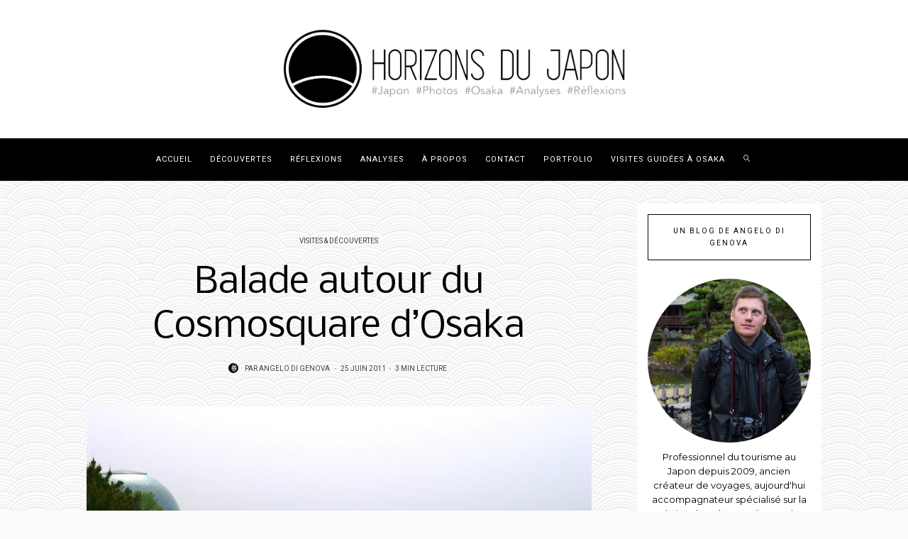

--- FILE ---
content_type: text/html; charset=UTF-8
request_url: https://www.horizonsdujapon.com/visites-decouvertes/2127/balade-cosmosquare-osaka-atc-photo.html
body_size: 25072
content:
<!DOCTYPE html>
<html dir="ltr" lang="fr-FR" prefix="og: https://ogp.me/ns#">
<head>
	<meta charset="UTF-8" />
	<meta http-equiv="X-UA-Compatible" content="IE=edge">
    <meta name="viewport" content="width=device-width, initial-scale=1">
	<link rel="profile" href="http://gmpg.org/xfn/11" />
		<link rel="pingback" href="https://www.horizonsdujapon.com/xmlrpc.php">
	<title>Balade autour du Cosmosquare d’Osaka • HORIZONS DU JAPON</title>
	<style>img:is([sizes="auto" i], [sizes^="auto," i]) { contain-intrinsic-size: 3000px 1500px }</style>
	
		<!-- All in One SEO 4.7.9.1 - aioseo.com -->
	<meta name="description" content="Tokyo et Osaka sont des villes côtières. On a tendance à l&#039;oublier. Alors, afin de se rafraîchir la mémoire, il est bon d&#039;aller faire un tour du côté d&#039;Odaiba à Tokyo ou vers le Cosmosquare à Osaka. l&#039;année dernière, j&#039;avais déjà parlé de l&#039;Aquarium d&#039;Osaka ici. Le Cosmosquare est à une station plus loin. En ce début d&#039;été, il fait" />
	<meta name="robots" content="max-image-preview:large" />
	<meta name="author" content="Angelo Di Genova"/>
	<link rel="canonical" href="https://www.horizonsdujapon.com/visites-decouvertes/2127/balade-cosmosquare-osaka-atc-photo.html" />
	<meta name="generator" content="All in One SEO (AIOSEO) 4.7.9.1" />
		<meta property="og:locale" content="fr_FR" />
		<meta property="og:site_name" content="HORIZONS DU JAPON • #Japon #Photos #Osaka #Analyses #Réflexions" />
		<meta property="og:type" content="article" />
		<meta property="og:title" content="Balade autour du Cosmosquare d’Osaka • HORIZONS DU JAPON" />
		<meta property="og:description" content="Tokyo et Osaka sont des villes côtières. On a tendance à l&#039;oublier. Alors, afin de se rafraîchir la mémoire, il est bon d&#039;aller faire un tour du côté d&#039;Odaiba à Tokyo ou vers le Cosmosquare à Osaka. l&#039;année dernière, j&#039;avais déjà parlé de l&#039;Aquarium d&#039;Osaka ici. Le Cosmosquare est à une station plus loin. En ce début d&#039;été, il fait" />
		<meta property="og:url" content="https://www.horizonsdujapon.com/visites-decouvertes/2127/balade-cosmosquare-osaka-atc-photo.html" />
		<meta property="article:published_time" content="2011-06-25T05:07:48+00:00" />
		<meta property="article:modified_time" content="2015-01-31T11:30:51+00:00" />
		<meta name="twitter:card" content="summary_large_image" />
		<meta name="twitter:title" content="Balade autour du Cosmosquare d’Osaka • HORIZONS DU JAPON" />
		<meta name="twitter:description" content="Tokyo et Osaka sont des villes côtières. On a tendance à l&#039;oublier. Alors, afin de se rafraîchir la mémoire, il est bon d&#039;aller faire un tour du côté d&#039;Odaiba à Tokyo ou vers le Cosmosquare à Osaka. l&#039;année dernière, j&#039;avais déjà parlé de l&#039;Aquarium d&#039;Osaka ici. Le Cosmosquare est à une station plus loin. En ce début d&#039;été, il fait" />
		<script type="application/ld+json" class="aioseo-schema">
			{"@context":"https:\/\/schema.org","@graph":[{"@type":"BlogPosting","@id":"https:\/\/www.horizonsdujapon.com\/visites-decouvertes\/2127\/balade-cosmosquare-osaka-atc-photo.html#blogposting","name":"Balade autour du Cosmosquare d\u2019Osaka \u2022 HORIZONS DU JAPON","headline":"Balade autour du Cosmosquare d&rsquo;Osaka","author":{"@id":"https:\/\/www.horizonsdujapon.com\/author\/angelo84dg#author"},"publisher":{"@id":"https:\/\/www.horizonsdujapon.com\/#person"},"image":{"@type":"ImageObject","url":"https:\/\/www.horizonsdujapon.com\/wp-content\/uploads\/2011\/06\/Cosmosquare-osaka-02.jpg","width":900,"height":618},"datePublished":"2011-06-25T14:07:48+09:00","dateModified":"2015-01-31T20:30:51+09:00","inLanguage":"fr-FR","mainEntityOfPage":{"@id":"https:\/\/www.horizonsdujapon.com\/visites-decouvertes\/2127\/balade-cosmosquare-osaka-atc-photo.html#webpage"},"isPartOf":{"@id":"https:\/\/www.horizonsdujapon.com\/visites-decouvertes\/2127\/balade-cosmosquare-osaka-atc-photo.html#webpage"},"articleSection":"Visites &amp; d\u00e9couvertes, Architecture, Mer, Osaka"},{"@type":"BreadcrumbList","@id":"https:\/\/www.horizonsdujapon.com\/visites-decouvertes\/2127\/balade-cosmosquare-osaka-atc-photo.html#breadcrumblist","itemListElement":[{"@type":"ListItem","@id":"https:\/\/www.horizonsdujapon.com\/#listItem","position":1,"name":"Domicile","item":"https:\/\/www.horizonsdujapon.com\/","nextItem":{"@type":"ListItem","@id":"https:\/\/www.horizonsdujapon.com\/category\/visites-decouvertes#listItem","name":"Visites &amp; d\u00e9couvertes"}},{"@type":"ListItem","@id":"https:\/\/www.horizonsdujapon.com\/category\/visites-decouvertes#listItem","position":2,"name":"Visites &amp; d\u00e9couvertes","previousItem":{"@type":"ListItem","@id":"https:\/\/www.horizonsdujapon.com\/#listItem","name":"Domicile"}}]},{"@type":"Person","@id":"https:\/\/www.horizonsdujapon.com\/#person","name":"Angelo Di Genova","image":{"@type":"ImageObject","@id":"https:\/\/www.horizonsdujapon.com\/visites-decouvertes\/2127\/balade-cosmosquare-osaka-atc-photo.html#personImage","url":"https:\/\/secure.gravatar.com\/avatar\/0c1e0b210a901010bb6996f5c263a6c7?s=96&d=mm&r=g","width":96,"height":96,"caption":"Angelo Di Genova"}},{"@type":"Person","@id":"https:\/\/www.horizonsdujapon.com\/author\/angelo84dg#author","url":"https:\/\/www.horizonsdujapon.com\/author\/angelo84dg","name":"Angelo Di Genova","image":{"@type":"ImageObject","@id":"https:\/\/www.horizonsdujapon.com\/visites-decouvertes\/2127\/balade-cosmosquare-osaka-atc-photo.html#authorImage","url":"https:\/\/secure.gravatar.com\/avatar\/0c1e0b210a901010bb6996f5c263a6c7?s=96&d=mm&r=g","width":96,"height":96,"caption":"Angelo Di Genova"}},{"@type":"WebPage","@id":"https:\/\/www.horizonsdujapon.com\/visites-decouvertes\/2127\/balade-cosmosquare-osaka-atc-photo.html#webpage","url":"https:\/\/www.horizonsdujapon.com\/visites-decouvertes\/2127\/balade-cosmosquare-osaka-atc-photo.html","name":"Balade autour du Cosmosquare d\u2019Osaka \u2022 HORIZONS DU JAPON","description":"Tokyo et Osaka sont des villes c\u00f4ti\u00e8res. On a tendance \u00e0 l'oublier. Alors, afin de se rafra\u00eechir la m\u00e9moire, il est bon d'aller faire un tour du c\u00f4t\u00e9 d'Odaiba \u00e0 Tokyo ou vers le Cosmosquare \u00e0 Osaka. l'ann\u00e9e derni\u00e8re, j'avais d\u00e9j\u00e0 parl\u00e9 de l'Aquarium d'Osaka ici. Le Cosmosquare est \u00e0 une station plus loin. En ce d\u00e9but d'\u00e9t\u00e9, il fait","inLanguage":"fr-FR","isPartOf":{"@id":"https:\/\/www.horizonsdujapon.com\/#website"},"breadcrumb":{"@id":"https:\/\/www.horizonsdujapon.com\/visites-decouvertes\/2127\/balade-cosmosquare-osaka-atc-photo.html#breadcrumblist"},"author":{"@id":"https:\/\/www.horizonsdujapon.com\/author\/angelo84dg#author"},"creator":{"@id":"https:\/\/www.horizonsdujapon.com\/author\/angelo84dg#author"},"image":{"@type":"ImageObject","url":"https:\/\/www.horizonsdujapon.com\/wp-content\/uploads\/2011\/06\/Cosmosquare-osaka-02.jpg","@id":"https:\/\/www.horizonsdujapon.com\/visites-decouvertes\/2127\/balade-cosmosquare-osaka-atc-photo.html\/#mainImage","width":900,"height":618},"primaryImageOfPage":{"@id":"https:\/\/www.horizonsdujapon.com\/visites-decouvertes\/2127\/balade-cosmosquare-osaka-atc-photo.html#mainImage"},"datePublished":"2011-06-25T14:07:48+09:00","dateModified":"2015-01-31T20:30:51+09:00"},{"@type":"WebSite","@id":"https:\/\/www.horizonsdujapon.com\/#website","url":"https:\/\/www.horizonsdujapon.com\/","name":"HORIZONS DU JAPON","alternateName":"Blog d'Angelo Di Genova","description":"#Japon #Photos #Osaka #Analyses #R\u00e9flexions","inLanguage":"fr-FR","publisher":{"@id":"https:\/\/www.horizonsdujapon.com\/#person"}}]}
		</script>
		<!-- All in One SEO -->

<link rel='dns-prefetch' href='//fonts.googleapis.com' />
<link rel='preconnect' href='https://fonts.gstatic.com' crossorigin />
<link rel="alternate" type="application/rss+xml" title="HORIZONS DU JAPON &raquo; Flux" href="https://www.horizonsdujapon.com/feed" />
<link rel="alternate" type="application/rss+xml" title="HORIZONS DU JAPON &raquo; Flux des commentaires" href="https://www.horizonsdujapon.com/comments/feed" />
<link rel="alternate" type="application/rss+xml" title="HORIZONS DU JAPON &raquo; Balade autour du Cosmosquare d&rsquo;Osaka Flux des commentaires" href="https://www.horizonsdujapon.com/visites-decouvertes/2127/balade-cosmosquare-osaka-atc-photo.html/feed" />
<meta property="og:locale" content="fr_FR" /><meta property="og:site_name" content="HORIZONS DU JAPON" /><meta property="og:url" content="https://www.horizonsdujapon.com/visites-decouvertes/2127/balade-cosmosquare-osaka-atc-photo.html" /><meta property="og:title" content="Balade autour du Cosmosquare d&rsquo;Osaka" /><meta property="og:type" content="article" /><meta property="og:image" content="https://www.horizonsdujapon.com/wp-content/uploads/2011/06/Cosmosquare-osaka-02.jpg" /><meta property="og:image:width" content="800" /><meta property="og:image:height" content="549" />		<!-- This site uses the Google Analytics by MonsterInsights plugin v9.11.1 - Using Analytics tracking - https://www.monsterinsights.com/ -->
							<script src="//www.googletagmanager.com/gtag/js?id=G-34C3RSW5YH"  data-cfasync="false" data-wpfc-render="false" type="text/javascript" async></script>
			<script data-cfasync="false" data-wpfc-render="false" type="text/javascript">
				var mi_version = '9.11.1';
				var mi_track_user = true;
				var mi_no_track_reason = '';
								var MonsterInsightsDefaultLocations = {"page_location":"https:\/\/www.horizonsdujapon.com\/visites-decouvertes\/2127\/balade-cosmosquare-osaka-atc-photo.html\/"};
								if ( typeof MonsterInsightsPrivacyGuardFilter === 'function' ) {
					var MonsterInsightsLocations = (typeof MonsterInsightsExcludeQuery === 'object') ? MonsterInsightsPrivacyGuardFilter( MonsterInsightsExcludeQuery ) : MonsterInsightsPrivacyGuardFilter( MonsterInsightsDefaultLocations );
				} else {
					var MonsterInsightsLocations = (typeof MonsterInsightsExcludeQuery === 'object') ? MonsterInsightsExcludeQuery : MonsterInsightsDefaultLocations;
				}

								var disableStrs = [
										'ga-disable-G-34C3RSW5YH',
									];

				/* Function to detect opted out users */
				function __gtagTrackerIsOptedOut() {
					for (var index = 0; index < disableStrs.length; index++) {
						if (document.cookie.indexOf(disableStrs[index] + '=true') > -1) {
							return true;
						}
					}

					return false;
				}

				/* Disable tracking if the opt-out cookie exists. */
				if (__gtagTrackerIsOptedOut()) {
					for (var index = 0; index < disableStrs.length; index++) {
						window[disableStrs[index]] = true;
					}
				}

				/* Opt-out function */
				function __gtagTrackerOptout() {
					for (var index = 0; index < disableStrs.length; index++) {
						document.cookie = disableStrs[index] + '=true; expires=Thu, 31 Dec 2099 23:59:59 UTC; path=/';
						window[disableStrs[index]] = true;
					}
				}

				if ('undefined' === typeof gaOptout) {
					function gaOptout() {
						__gtagTrackerOptout();
					}
				}
								window.dataLayer = window.dataLayer || [];

				window.MonsterInsightsDualTracker = {
					helpers: {},
					trackers: {},
				};
				if (mi_track_user) {
					function __gtagDataLayer() {
						dataLayer.push(arguments);
					}

					function __gtagTracker(type, name, parameters) {
						if (!parameters) {
							parameters = {};
						}

						if (parameters.send_to) {
							__gtagDataLayer.apply(null, arguments);
							return;
						}

						if (type === 'event') {
														parameters.send_to = monsterinsights_frontend.v4_id;
							var hookName = name;
							if (typeof parameters['event_category'] !== 'undefined') {
								hookName = parameters['event_category'] + ':' + name;
							}

							if (typeof MonsterInsightsDualTracker.trackers[hookName] !== 'undefined') {
								MonsterInsightsDualTracker.trackers[hookName](parameters);
							} else {
								__gtagDataLayer('event', name, parameters);
							}
							
						} else {
							__gtagDataLayer.apply(null, arguments);
						}
					}

					__gtagTracker('js', new Date());
					__gtagTracker('set', {
						'developer_id.dZGIzZG': true,
											});
					if ( MonsterInsightsLocations.page_location ) {
						__gtagTracker('set', MonsterInsightsLocations);
					}
										__gtagTracker('config', 'G-34C3RSW5YH', {"forceSSL":"true"} );
										window.gtag = __gtagTracker;										(function () {
						/* https://developers.google.com/analytics/devguides/collection/analyticsjs/ */
						/* ga and __gaTracker compatibility shim. */
						var noopfn = function () {
							return null;
						};
						var newtracker = function () {
							return new Tracker();
						};
						var Tracker = function () {
							return null;
						};
						var p = Tracker.prototype;
						p.get = noopfn;
						p.set = noopfn;
						p.send = function () {
							var args = Array.prototype.slice.call(arguments);
							args.unshift('send');
							__gaTracker.apply(null, args);
						};
						var __gaTracker = function () {
							var len = arguments.length;
							if (len === 0) {
								return;
							}
							var f = arguments[len - 1];
							if (typeof f !== 'object' || f === null || typeof f.hitCallback !== 'function') {
								if ('send' === arguments[0]) {
									var hitConverted, hitObject = false, action;
									if ('event' === arguments[1]) {
										if ('undefined' !== typeof arguments[3]) {
											hitObject = {
												'eventAction': arguments[3],
												'eventCategory': arguments[2],
												'eventLabel': arguments[4],
												'value': arguments[5] ? arguments[5] : 1,
											}
										}
									}
									if ('pageview' === arguments[1]) {
										if ('undefined' !== typeof arguments[2]) {
											hitObject = {
												'eventAction': 'page_view',
												'page_path': arguments[2],
											}
										}
									}
									if (typeof arguments[2] === 'object') {
										hitObject = arguments[2];
									}
									if (typeof arguments[5] === 'object') {
										Object.assign(hitObject, arguments[5]);
									}
									if ('undefined' !== typeof arguments[1].hitType) {
										hitObject = arguments[1];
										if ('pageview' === hitObject.hitType) {
											hitObject.eventAction = 'page_view';
										}
									}
									if (hitObject) {
										action = 'timing' === arguments[1].hitType ? 'timing_complete' : hitObject.eventAction;
										hitConverted = mapArgs(hitObject);
										__gtagTracker('event', action, hitConverted);
									}
								}
								return;
							}

							function mapArgs(args) {
								var arg, hit = {};
								var gaMap = {
									'eventCategory': 'event_category',
									'eventAction': 'event_action',
									'eventLabel': 'event_label',
									'eventValue': 'event_value',
									'nonInteraction': 'non_interaction',
									'timingCategory': 'event_category',
									'timingVar': 'name',
									'timingValue': 'value',
									'timingLabel': 'event_label',
									'page': 'page_path',
									'location': 'page_location',
									'title': 'page_title',
									'referrer' : 'page_referrer',
								};
								for (arg in args) {
																		if (!(!args.hasOwnProperty(arg) || !gaMap.hasOwnProperty(arg))) {
										hit[gaMap[arg]] = args[arg];
									} else {
										hit[arg] = args[arg];
									}
								}
								return hit;
							}

							try {
								f.hitCallback();
							} catch (ex) {
							}
						};
						__gaTracker.create = newtracker;
						__gaTracker.getByName = newtracker;
						__gaTracker.getAll = function () {
							return [];
						};
						__gaTracker.remove = noopfn;
						__gaTracker.loaded = true;
						window['__gaTracker'] = __gaTracker;
					})();
									} else {
										console.log("");
					(function () {
						function __gtagTracker() {
							return null;
						}

						window['__gtagTracker'] = __gtagTracker;
						window['gtag'] = __gtagTracker;
					})();
									}
			</script>
							<!-- / Google Analytics by MonsterInsights -->
		<script type="text/javascript">
/* <![CDATA[ */
window._wpemojiSettings = {"baseUrl":"https:\/\/s.w.org\/images\/core\/emoji\/15.0.3\/72x72\/","ext":".png","svgUrl":"https:\/\/s.w.org\/images\/core\/emoji\/15.0.3\/svg\/","svgExt":".svg","source":{"concatemoji":"https:\/\/www.horizonsdujapon.com\/wp-includes\/js\/wp-emoji-release.min.js"}};
/*! This file is auto-generated */
!function(i,n){var o,s,e;function c(e){try{var t={supportTests:e,timestamp:(new Date).valueOf()};sessionStorage.setItem(o,JSON.stringify(t))}catch(e){}}function p(e,t,n){e.clearRect(0,0,e.canvas.width,e.canvas.height),e.fillText(t,0,0);var t=new Uint32Array(e.getImageData(0,0,e.canvas.width,e.canvas.height).data),r=(e.clearRect(0,0,e.canvas.width,e.canvas.height),e.fillText(n,0,0),new Uint32Array(e.getImageData(0,0,e.canvas.width,e.canvas.height).data));return t.every(function(e,t){return e===r[t]})}function u(e,t,n){switch(t){case"flag":return n(e,"\ud83c\udff3\ufe0f\u200d\u26a7\ufe0f","\ud83c\udff3\ufe0f\u200b\u26a7\ufe0f")?!1:!n(e,"\ud83c\uddfa\ud83c\uddf3","\ud83c\uddfa\u200b\ud83c\uddf3")&&!n(e,"\ud83c\udff4\udb40\udc67\udb40\udc62\udb40\udc65\udb40\udc6e\udb40\udc67\udb40\udc7f","\ud83c\udff4\u200b\udb40\udc67\u200b\udb40\udc62\u200b\udb40\udc65\u200b\udb40\udc6e\u200b\udb40\udc67\u200b\udb40\udc7f");case"emoji":return!n(e,"\ud83d\udc26\u200d\u2b1b","\ud83d\udc26\u200b\u2b1b")}return!1}function f(e,t,n){var r="undefined"!=typeof WorkerGlobalScope&&self instanceof WorkerGlobalScope?new OffscreenCanvas(300,150):i.createElement("canvas"),a=r.getContext("2d",{willReadFrequently:!0}),o=(a.textBaseline="top",a.font="600 32px Arial",{});return e.forEach(function(e){o[e]=t(a,e,n)}),o}function t(e){var t=i.createElement("script");t.src=e,t.defer=!0,i.head.appendChild(t)}"undefined"!=typeof Promise&&(o="wpEmojiSettingsSupports",s=["flag","emoji"],n.supports={everything:!0,everythingExceptFlag:!0},e=new Promise(function(e){i.addEventListener("DOMContentLoaded",e,{once:!0})}),new Promise(function(t){var n=function(){try{var e=JSON.parse(sessionStorage.getItem(o));if("object"==typeof e&&"number"==typeof e.timestamp&&(new Date).valueOf()<e.timestamp+604800&&"object"==typeof e.supportTests)return e.supportTests}catch(e){}return null}();if(!n){if("undefined"!=typeof Worker&&"undefined"!=typeof OffscreenCanvas&&"undefined"!=typeof URL&&URL.createObjectURL&&"undefined"!=typeof Blob)try{var e="postMessage("+f.toString()+"("+[JSON.stringify(s),u.toString(),p.toString()].join(",")+"));",r=new Blob([e],{type:"text/javascript"}),a=new Worker(URL.createObjectURL(r),{name:"wpTestEmojiSupports"});return void(a.onmessage=function(e){c(n=e.data),a.terminate(),t(n)})}catch(e){}c(n=f(s,u,p))}t(n)}).then(function(e){for(var t in e)n.supports[t]=e[t],n.supports.everything=n.supports.everything&&n.supports[t],"flag"!==t&&(n.supports.everythingExceptFlag=n.supports.everythingExceptFlag&&n.supports[t]);n.supports.everythingExceptFlag=n.supports.everythingExceptFlag&&!n.supports.flag,n.DOMReady=!1,n.readyCallback=function(){n.DOMReady=!0}}).then(function(){return e}).then(function(){var e;n.supports.everything||(n.readyCallback(),(e=n.source||{}).concatemoji?t(e.concatemoji):e.wpemoji&&e.twemoji&&(t(e.twemoji),t(e.wpemoji)))}))}((window,document),window._wpemojiSettings);
/* ]]> */
</script>
<link rel='stylesheet' id='sbi_styles-css' href='https://www.horizonsdujapon.com/wp-content/plugins/instagram-feed/css/sbi-styles.min.css' type='text/css' media='all' />
<style id='wp-emoji-styles-inline-css' type='text/css'>

	img.wp-smiley, img.emoji {
		display: inline !important;
		border: none !important;
		box-shadow: none !important;
		height: 1em !important;
		width: 1em !important;
		margin: 0 0.07em !important;
		vertical-align: -0.1em !important;
		background: none !important;
		padding: 0 !important;
	}
</style>
<link rel='stylesheet' id='wp-block-library-css' href='https://www.horizonsdujapon.com/wp-includes/css/dist/block-library/style.min.css' type='text/css' media='all' />
<style id='classic-theme-styles-inline-css' type='text/css'>
/*! This file is auto-generated */
.wp-block-button__link{color:#fff;background-color:#32373c;border-radius:9999px;box-shadow:none;text-decoration:none;padding:calc(.667em + 2px) calc(1.333em + 2px);font-size:1.125em}.wp-block-file__button{background:#32373c;color:#fff;text-decoration:none}
</style>
<style id='global-styles-inline-css' type='text/css'>
:root{--wp--preset--aspect-ratio--square: 1;--wp--preset--aspect-ratio--4-3: 4/3;--wp--preset--aspect-ratio--3-4: 3/4;--wp--preset--aspect-ratio--3-2: 3/2;--wp--preset--aspect-ratio--2-3: 2/3;--wp--preset--aspect-ratio--16-9: 16/9;--wp--preset--aspect-ratio--9-16: 9/16;--wp--preset--color--black: #000000;--wp--preset--color--cyan-bluish-gray: #abb8c3;--wp--preset--color--white: #ffffff;--wp--preset--color--pale-pink: #f78da7;--wp--preset--color--vivid-red: #cf2e2e;--wp--preset--color--luminous-vivid-orange: #ff6900;--wp--preset--color--luminous-vivid-amber: #fcb900;--wp--preset--color--light-green-cyan: #7bdcb5;--wp--preset--color--vivid-green-cyan: #00d084;--wp--preset--color--pale-cyan-blue: #8ed1fc;--wp--preset--color--vivid-cyan-blue: #0693e3;--wp--preset--color--vivid-purple: #9b51e0;--wp--preset--gradient--vivid-cyan-blue-to-vivid-purple: linear-gradient(135deg,rgba(6,147,227,1) 0%,rgb(155,81,224) 100%);--wp--preset--gradient--light-green-cyan-to-vivid-green-cyan: linear-gradient(135deg,rgb(122,220,180) 0%,rgb(0,208,130) 100%);--wp--preset--gradient--luminous-vivid-amber-to-luminous-vivid-orange: linear-gradient(135deg,rgba(252,185,0,1) 0%,rgba(255,105,0,1) 100%);--wp--preset--gradient--luminous-vivid-orange-to-vivid-red: linear-gradient(135deg,rgba(255,105,0,1) 0%,rgb(207,46,46) 100%);--wp--preset--gradient--very-light-gray-to-cyan-bluish-gray: linear-gradient(135deg,rgb(238,238,238) 0%,rgb(169,184,195) 100%);--wp--preset--gradient--cool-to-warm-spectrum: linear-gradient(135deg,rgb(74,234,220) 0%,rgb(151,120,209) 20%,rgb(207,42,186) 40%,rgb(238,44,130) 60%,rgb(251,105,98) 80%,rgb(254,248,76) 100%);--wp--preset--gradient--blush-light-purple: linear-gradient(135deg,rgb(255,206,236) 0%,rgb(152,150,240) 100%);--wp--preset--gradient--blush-bordeaux: linear-gradient(135deg,rgb(254,205,165) 0%,rgb(254,45,45) 50%,rgb(107,0,62) 100%);--wp--preset--gradient--luminous-dusk: linear-gradient(135deg,rgb(255,203,112) 0%,rgb(199,81,192) 50%,rgb(65,88,208) 100%);--wp--preset--gradient--pale-ocean: linear-gradient(135deg,rgb(255,245,203) 0%,rgb(182,227,212) 50%,rgb(51,167,181) 100%);--wp--preset--gradient--electric-grass: linear-gradient(135deg,rgb(202,248,128) 0%,rgb(113,206,126) 100%);--wp--preset--gradient--midnight: linear-gradient(135deg,rgb(2,3,129) 0%,rgb(40,116,252) 100%);--wp--preset--font-size--small: 13px;--wp--preset--font-size--medium: 20px;--wp--preset--font-size--large: 36px;--wp--preset--font-size--x-large: 42px;--wp--preset--spacing--20: 0.44rem;--wp--preset--spacing--30: 0.67rem;--wp--preset--spacing--40: 1rem;--wp--preset--spacing--50: 1.5rem;--wp--preset--spacing--60: 2.25rem;--wp--preset--spacing--70: 3.38rem;--wp--preset--spacing--80: 5.06rem;--wp--preset--shadow--natural: 6px 6px 9px rgba(0, 0, 0, 0.2);--wp--preset--shadow--deep: 12px 12px 50px rgba(0, 0, 0, 0.4);--wp--preset--shadow--sharp: 6px 6px 0px rgba(0, 0, 0, 0.2);--wp--preset--shadow--outlined: 6px 6px 0px -3px rgba(255, 255, 255, 1), 6px 6px rgba(0, 0, 0, 1);--wp--preset--shadow--crisp: 6px 6px 0px rgba(0, 0, 0, 1);}:where(.is-layout-flex){gap: 0.5em;}:where(.is-layout-grid){gap: 0.5em;}body .is-layout-flex{display: flex;}.is-layout-flex{flex-wrap: wrap;align-items: center;}.is-layout-flex > :is(*, div){margin: 0;}body .is-layout-grid{display: grid;}.is-layout-grid > :is(*, div){margin: 0;}:where(.wp-block-columns.is-layout-flex){gap: 2em;}:where(.wp-block-columns.is-layout-grid){gap: 2em;}:where(.wp-block-post-template.is-layout-flex){gap: 1.25em;}:where(.wp-block-post-template.is-layout-grid){gap: 1.25em;}.has-black-color{color: var(--wp--preset--color--black) !important;}.has-cyan-bluish-gray-color{color: var(--wp--preset--color--cyan-bluish-gray) !important;}.has-white-color{color: var(--wp--preset--color--white) !important;}.has-pale-pink-color{color: var(--wp--preset--color--pale-pink) !important;}.has-vivid-red-color{color: var(--wp--preset--color--vivid-red) !important;}.has-luminous-vivid-orange-color{color: var(--wp--preset--color--luminous-vivid-orange) !important;}.has-luminous-vivid-amber-color{color: var(--wp--preset--color--luminous-vivid-amber) !important;}.has-light-green-cyan-color{color: var(--wp--preset--color--light-green-cyan) !important;}.has-vivid-green-cyan-color{color: var(--wp--preset--color--vivid-green-cyan) !important;}.has-pale-cyan-blue-color{color: var(--wp--preset--color--pale-cyan-blue) !important;}.has-vivid-cyan-blue-color{color: var(--wp--preset--color--vivid-cyan-blue) !important;}.has-vivid-purple-color{color: var(--wp--preset--color--vivid-purple) !important;}.has-black-background-color{background-color: var(--wp--preset--color--black) !important;}.has-cyan-bluish-gray-background-color{background-color: var(--wp--preset--color--cyan-bluish-gray) !important;}.has-white-background-color{background-color: var(--wp--preset--color--white) !important;}.has-pale-pink-background-color{background-color: var(--wp--preset--color--pale-pink) !important;}.has-vivid-red-background-color{background-color: var(--wp--preset--color--vivid-red) !important;}.has-luminous-vivid-orange-background-color{background-color: var(--wp--preset--color--luminous-vivid-orange) !important;}.has-luminous-vivid-amber-background-color{background-color: var(--wp--preset--color--luminous-vivid-amber) !important;}.has-light-green-cyan-background-color{background-color: var(--wp--preset--color--light-green-cyan) !important;}.has-vivid-green-cyan-background-color{background-color: var(--wp--preset--color--vivid-green-cyan) !important;}.has-pale-cyan-blue-background-color{background-color: var(--wp--preset--color--pale-cyan-blue) !important;}.has-vivid-cyan-blue-background-color{background-color: var(--wp--preset--color--vivid-cyan-blue) !important;}.has-vivid-purple-background-color{background-color: var(--wp--preset--color--vivid-purple) !important;}.has-black-border-color{border-color: var(--wp--preset--color--black) !important;}.has-cyan-bluish-gray-border-color{border-color: var(--wp--preset--color--cyan-bluish-gray) !important;}.has-white-border-color{border-color: var(--wp--preset--color--white) !important;}.has-pale-pink-border-color{border-color: var(--wp--preset--color--pale-pink) !important;}.has-vivid-red-border-color{border-color: var(--wp--preset--color--vivid-red) !important;}.has-luminous-vivid-orange-border-color{border-color: var(--wp--preset--color--luminous-vivid-orange) !important;}.has-luminous-vivid-amber-border-color{border-color: var(--wp--preset--color--luminous-vivid-amber) !important;}.has-light-green-cyan-border-color{border-color: var(--wp--preset--color--light-green-cyan) !important;}.has-vivid-green-cyan-border-color{border-color: var(--wp--preset--color--vivid-green-cyan) !important;}.has-pale-cyan-blue-border-color{border-color: var(--wp--preset--color--pale-cyan-blue) !important;}.has-vivid-cyan-blue-border-color{border-color: var(--wp--preset--color--vivid-cyan-blue) !important;}.has-vivid-purple-border-color{border-color: var(--wp--preset--color--vivid-purple) !important;}.has-vivid-cyan-blue-to-vivid-purple-gradient-background{background: var(--wp--preset--gradient--vivid-cyan-blue-to-vivid-purple) !important;}.has-light-green-cyan-to-vivid-green-cyan-gradient-background{background: var(--wp--preset--gradient--light-green-cyan-to-vivid-green-cyan) !important;}.has-luminous-vivid-amber-to-luminous-vivid-orange-gradient-background{background: var(--wp--preset--gradient--luminous-vivid-amber-to-luminous-vivid-orange) !important;}.has-luminous-vivid-orange-to-vivid-red-gradient-background{background: var(--wp--preset--gradient--luminous-vivid-orange-to-vivid-red) !important;}.has-very-light-gray-to-cyan-bluish-gray-gradient-background{background: var(--wp--preset--gradient--very-light-gray-to-cyan-bluish-gray) !important;}.has-cool-to-warm-spectrum-gradient-background{background: var(--wp--preset--gradient--cool-to-warm-spectrum) !important;}.has-blush-light-purple-gradient-background{background: var(--wp--preset--gradient--blush-light-purple) !important;}.has-blush-bordeaux-gradient-background{background: var(--wp--preset--gradient--blush-bordeaux) !important;}.has-luminous-dusk-gradient-background{background: var(--wp--preset--gradient--luminous-dusk) !important;}.has-pale-ocean-gradient-background{background: var(--wp--preset--gradient--pale-ocean) !important;}.has-electric-grass-gradient-background{background: var(--wp--preset--gradient--electric-grass) !important;}.has-midnight-gradient-background{background: var(--wp--preset--gradient--midnight) !important;}.has-small-font-size{font-size: var(--wp--preset--font-size--small) !important;}.has-medium-font-size{font-size: var(--wp--preset--font-size--medium) !important;}.has-large-font-size{font-size: var(--wp--preset--font-size--large) !important;}.has-x-large-font-size{font-size: var(--wp--preset--font-size--x-large) !important;}
:where(.wp-block-post-template.is-layout-flex){gap: 1.25em;}:where(.wp-block-post-template.is-layout-grid){gap: 1.25em;}
:where(.wp-block-columns.is-layout-flex){gap: 2em;}:where(.wp-block-columns.is-layout-grid){gap: 2em;}
:root :where(.wp-block-pullquote){font-size: 1.5em;line-height: 1.6;}
</style>
<link rel='stylesheet' id='contact-form-7-css' href='https://www.horizonsdujapon.com/wp-content/plugins/contact-form-7/includes/css/styles.css' type='text/css' media='all' />
<link rel='stylesheet' id='leaflet-css-css' href='https://www.horizonsdujapon.com/wp-content/plugins/meow-lightbox/app/style.min.css' type='text/css' media='all' />
<link rel='stylesheet' id='social-widget-css' href='https://www.horizonsdujapon.com/wp-content/plugins/social-media-widget/social_widget.css' type='text/css' media='all' />
<link rel='stylesheet' id='bootstrap-css' href='https://www.horizonsdujapon.com/wp-content/themes/buzzblogpro/bootstrap/bootstrap.min.css' type='text/css' media='all' />
<link rel='stylesheet' id='buzzblogpro-style-css' href='https://www.horizonsdujapon.com/wp-content/themes/buzzblogpro/style.css' type='text/css' media='all' />
<style id='buzzblogpro-style-inline-css' type='text/css'>
@media (min-width: 1200px) {.container,.page .title-section, .single .single-title-section{max-width: 1100px;}.fullwidth-widget .form-inline {max-width: 1100px;}}@media(min-width:992px){.middle-boxed .owl-slide .cover-wrapper, .middle .owl-slide .cover-wrapper, .bottom .owl-slide .cover-wrapper, .normal-slideshow .cover-wrapper {height: 250px!important;}.carousel-wrap.top-slideshow {min-height: 250px;}}@media only screen and (min-width:768px) and (max-width:991px) {.middle-boxed .owl-slide .cover-wrapper, .middle .owl-slide .cover-wrapper, .bottom .owl-slide .cover-wrapper, .normal-slideshow .cover-wrapper {height: 200px!important;}}@media(max-width:767px){.middle-boxed .owl-slide .cover-wrapper, .middle .owl-slide .cover-wrapper, .bottom .owl-slide .cover-wrapper, .normal-slideshow .cover-wrapper {height: 150px!important;}}.primary-menu .has-mega-sub-menu .mega-sub-menu {min-height:476px;}.logo img {width:500px;}.footer-logo .logo img {width:605px;}#primary {border-top-color:#eeeeee}#primary {border-bottom-color:#ededed}#primary {border-top-width:0px;}#primary {border-bottom-width:0px;}.lowestfooter {border-top-color:#ffffff}.header-overlay {background:rgba(255,255,255,0.6)}.parallax-image .header-overlay, .parallax-image:before {background:rgba(0,0,0,0.22)}.primary-menu ul li:not(.buzzblogpro-widget-menu) > ul {top:-15px}.owl-slide .cover-wrapper.slide-sub-item-large {border-right-color: #ffffff;}.owl-slide .cover-wrapper.slide-sub-item-small.middle {border-bottom-color: #ffffff;}.owl-slide .cover-wrapper.slide-sub-item-small.last {border-top-color: #ffffff;}.top-slideshow .cover:before {background: } .top-slideshow .cover:before{opacity: ;}body { background-image:url("https://www.horizonsdujapon.com/wp-content/uploads/2019/06/pattern1-white.png"); background-repeat:inherit; background-position:left top;  background-attachment:inherit; background-size:inherit;background-color:#fcfcfc;}.post_category:after, .hs_aboutme_text span, .slide-category span, .widget-content h4.subtitle span, .nav-tabs > li.active > a, .nav-tabs > li.active > a:hover, .nav-tabs > li.active > a:focus, .title-section span, .heading-entrance span {border-top-color:#000000}.error404-holder_num, .twitter-list i, .hercules-likes:hover:before, .hercules-likes.active:before {color:#000000}.icon-menu .icon-menu-count, .audioplayer-bar-played, .audioplayer-volume-adjust div div, #back-top a:hover span, .owl-carousel .owl-dots .owl-dot.active span, .owl-carousel .owl-dots .owl-dot:hover span, .link-image a .link-wrapper, .widget_calendar tbody a, .text-highlight, div.jp-play-bar, div.jp-volume-bar-value, .progress .bar, .buzzblogpro-cart .badge, .mobile-shopping-cart .badge, .share-buttons .heart span {background:#000000}.hs_recent_popular_tab_widget_content .tab_title.selected a, .search-option-tab li:hover a,.search-option-tab li.active a {border-bottom: 1px solid #000000}.primary-menu ul li:not(.buzzblogpro-widget-menu):hover > a, .primary-menu .has-mega-column:not(.widget-in-menu) > .sub-menu a:hover, .primary-menu .has-mega-column > .sub-menu > .columns-sub-item > a:hover { color:#000000}.primary-menu ul li.current-menu-item:not(.buzzblogpro-widget-menu) > a, .primary-menu .has-mega-column:not(.widget-in-menu) > .sub-menu .current-menu-item > a { color:#000000}.menu-mobile ul li.current-menu-item > a, .menu-mobile ul li.current-menu-ancestor > a { color:#d8d8d8}body.home:not(.navbar-fixed) .full-height-header .primary-menu > li > a:hover,.primary-menu > li > a:hover, .primary-menu > li.current-menu-item > a, .primary-menu > li.current-menu-ancestor > a, .primary-menu li:hover > a, .primary-menu .mega-menu-posts .post a:hover { color:#bababa}.primary-menu > li.current-menu-item > a, .primary-menu > li.current-menu-ancestor > a { color:#bababa}.primary-menu > li > a {background:#000000}.primary-menu > li > a:hover, .primary-menu > li.current-menu-item > a, .primary-menu > li.current-menu-ancestor > a, .primary-menu li:hover > a { background:#000000}.primary-menu > li.current-menu-item > a, .primary-menu > li.current-menu-ancestor > a { background:#000000}.animated-border-effect .primary-menu > li > a:before {background: transparent;}.primary-menu ul li:not(.buzzblogpro-widget-menu) a, .primary-menu .has-mega-sub-menu .mega-sub-menu ul, .primary-menu .has-mega-column > .sub-menu > .columns-sub-item > a, #cart-wrap {border-color:#eeeeee}#top-menu ul {background:rgba(0,0,0,1)}#top-menu ul a, #top-menu .current_page_item ul a, #top-menu ul .current_page_item a, #top-menu .current-menu-item ul a, #top-menu ul .current-menu-item a, #top-menu li:hover > ul a {border-color:#ffffff}.top-border {background:#000000}.modern-layout .meta-space-top a, .modern-layout .meta-space-top, .modern-layout .post_category a, .modern-layout .meta-space-top, .parallax-image .category-box span, .parallax-image .category-filter a, .parallax-image .cat-des, .parallax-image .title-section h2 {color:#ffffff}.modern-layout h1.post-title, .parallax-image .title-section h1 {color:#ffffff}.ribbon-featured {color:#000000}.ribbon-featured {background:#f9f9f9}.category-filter ul li.current-cat a { color: #ffffff}#cart-wrap .but-cart, .sidebar .social__list a, .footer .social__list a, .footer .social__list_both a, .sidebar .social__list_both a, .footer .instagram-footer .readmore-button a, a.btn, a.comment-reply-link, input[type="submit"], input[type="button"], .category-filter ul li a, .woocommerce #review_form #respond .form-submit input, .woocommerce .widget_price_filter .price_slider_amount .button, .woocommerce div.product form.cart .button, .woocommerce #respond input#submit, .woocommerce #respond input#submit.alt, .woocommerce a.button, .woocommerce a.button.alt, .woocommerce button.button.alt, .woocommerce input.button.alt, .woocommerce button.button, .woocommerce input.button { border-color: #000000}#cart-wrap .but-cart:hover, .footer .instagram-footer .readmore-button a:hover, a.comment-reply-link:hover, input[type="submit"]:hover, input[type="button"]:hover, .btn-default.active, .btn-default.focus, .btn-default:active, .btn-default:focus, .btn-default:hover, .open > .dropdown-toggle.btn-default, .category-filter ul li.current-cat a, .category-filter ul li a:hover, .woocommerce #review_form #respond .form-submit input:hover, .woocommerce .widget_price_filter .price_slider_amount .button:hover, .woocommerce div.product form.cart .button:hover, .woocommerce #respond input#submit:hover, .woocommerce #respond input#submit.alt, .woocommerce a.button:hover, .woocommerce a.button.alt:hover, .woocommerce button.button.alt:hover, .woocommerce input.button.alt:hover, .woocommerce button.button:hover, .woocommerce input.button:hover { border-color: #c5b8a5}#cart-wrap .but-cart, .footer .instagram-footer .readmore-button a, a.btn, a.comment-reply-link, input[type="submit"], input[type="button"], .category-filter ul li a, .woocommerce #review_form #respond .form-submit input, .woocommerce .widget_price_filter .price_slider_amount .button, .woocommerce div.product form.cart .button, .woocommerce #respond input#submit, .woocommerce #respond input#submit.alt, .woocommerce a.button, .woocommerce a.button.alt, .woocommerce button.button.alt, .woocommerce input.button.alt, .woocommerce button.button, .woocommerce input.button { background: #000000}#cart-wrap .but-cart:hover, .footer .instagram-footer .readmore-button a:hover, a.comment-reply-link:hover, input[type="submit"]:hover, input[type="button"]:hover, .btn-default.active, .btn-default.focus, .btn-default:active, .btn-default:focus, .btn-default:hover, .open > .dropdown-toggle.btn-default, .category-filter ul li.current-cat a, .category-filter ul li a:hover, .woocommerce #review_form #respond .form-submit input:hover, .woocommerce .widget_price_filter .price_slider_amount .button:hover, .woocommerce div.product form.cart .button:hover, .woocommerce #respond input#submit:hover, .woocommerce #respond input#submit.alt, .woocommerce a.button:hover, .woocommerce a.button.alt:hover, .woocommerce button.button.alt:hover, .woocommerce input.button.alt:hover, .woocommerce button.button:hover, .woocommerce input.button:hover { background: #c5b8a5}.viewpost-button a.button { border-color: #000000}.viewpost-button a.button:hover { border-color: #f9f9f9}.viewpost-button a.button { background: #000000}.viewpost-button a.button:hover { background: #f9f9f9}a.slideshow-btn { border-color: #000000}a.slideshow-btn:hover { border-color: #ffffff}a.slideshow-btn { background: #000000}a.slideshow-btn:hover { background: #ffffff}.page-numbers li a { border-color: #ffffff}.page-numbers .current { color: #000000}.page-numbers .current { border-color: #000000}.page-numbers .current { background: #ffffff}.page-numbers li a:hover { border-color: #000000}.page-numbers li a { background: #000000}.page-numbers li a:hover { background: #ffffff}.icon-menu a { line-height: 20px;}.icon-menu a { color: #ffffff;}.nav-icon4 span, .nav-icon4 span:before, .nav-icon4 span:after { background-color: #ffffff;}.side-icons .nav-icon4 span:before, .side-icons .nav-icon4 span:after { background-color: #ffffff;}
</style>
<style id='akismet-widget-style-inline-css' type='text/css'>

			.a-stats {
				--akismet-color-mid-green: #357b49;
				--akismet-color-white: #fff;
				--akismet-color-light-grey: #f6f7f7;

				max-width: 350px;
				width: auto;
			}

			.a-stats * {
				all: unset;
				box-sizing: border-box;
			}

			.a-stats strong {
				font-weight: 600;
			}

			.a-stats a.a-stats__link,
			.a-stats a.a-stats__link:visited,
			.a-stats a.a-stats__link:active {
				background: var(--akismet-color-mid-green);
				border: none;
				box-shadow: none;
				border-radius: 8px;
				color: var(--akismet-color-white);
				cursor: pointer;
				display: block;
				font-family: -apple-system, BlinkMacSystemFont, 'Segoe UI', 'Roboto', 'Oxygen-Sans', 'Ubuntu', 'Cantarell', 'Helvetica Neue', sans-serif;
				font-weight: 500;
				padding: 12px;
				text-align: center;
				text-decoration: none;
				transition: all 0.2s ease;
			}

			/* Extra specificity to deal with TwentyTwentyOne focus style */
			.widget .a-stats a.a-stats__link:focus {
				background: var(--akismet-color-mid-green);
				color: var(--akismet-color-white);
				text-decoration: none;
			}

			.a-stats a.a-stats__link:hover {
				filter: brightness(110%);
				box-shadow: 0 4px 12px rgba(0, 0, 0, 0.06), 0 0 2px rgba(0, 0, 0, 0.16);
			}

			.a-stats .count {
				color: var(--akismet-color-white);
				display: block;
				font-size: 1.5em;
				line-height: 1.4;
				padding: 0 13px;
				white-space: nowrap;
			}
		
</style>
<link rel="preload" as="style" href="https://fonts.googleapis.com/css?family=Montserrat:400%7CPlayfair%20Display:400,500,600,700,800,900,400italic,500italic,600italic,700italic,800italic,900italic%7CHeebo:100,200,300,400,500,600,700,800,900%7CSyncopate:400%7CNobile:400,500,700,400italic,500italic,700italic%7CPrata:400&#038;subset=latin&#038;display=swap" /><link rel="stylesheet" href="https://fonts.googleapis.com/css?family=Montserrat:400%7CPlayfair%20Display:400,500,600,700,800,900,400italic,500italic,600italic,700italic,800italic,900italic%7CHeebo:100,200,300,400,500,600,700,800,900%7CSyncopate:400%7CNobile:400,500,700,400italic,500italic,700italic%7CPrata:400&#038;subset=latin&#038;display=swap" media="print" onload="this.media='all'"><noscript><link rel="stylesheet" href="https://fonts.googleapis.com/css?family=Montserrat:400%7CPlayfair%20Display:400,500,600,700,800,900,400italic,500italic,600italic,700italic,800italic,900italic%7CHeebo:100,200,300,400,500,600,700,800,900%7CSyncopate:400%7CNobile:400,500,700,400italic,500italic,700italic%7CPrata:400&#038;subset=latin&#038;display=swap" /></noscript><script type="text/javascript" src="https://www.horizonsdujapon.com/wp-content/plugins/google-analytics-for-wordpress/assets/js/frontend-gtag.min.js" id="monsterinsights-frontend-script-js" async="async" data-wp-strategy="async"></script>
<script data-cfasync="false" data-wpfc-render="false" type="text/javascript" id='monsterinsights-frontend-script-js-extra'>/* <![CDATA[ */
var monsterinsights_frontend = {"js_events_tracking":"true","download_extensions":"doc,pdf,ppt,zip,xls,docx,pptx,xlsx","inbound_paths":"[]","home_url":"https:\/\/www.horizonsdujapon.com","hash_tracking":"false","v4_id":"G-34C3RSW5YH"};/* ]]> */
</script>
<script type="text/javascript" src="https://www.horizonsdujapon.com/wp-includes/js/jquery/jquery.min.js" id="jquery-core-js"></script>
<script type="text/javascript" src="https://www.horizonsdujapon.com/wp-includes/js/jquery/jquery-migrate.min.js" id="jquery-migrate-js"></script>
<script type="text/javascript" id="mwl-build-js-js-extra">
/* <![CDATA[ */
var mwl_settings = {"api_url":"https:\/\/www.horizonsdujapon.com\/wp-json\/meow-lightbox\/v1\/","rest_nonce":"ca4503cb88","plugin_url":"https:\/\/www.horizonsdujapon.com\/wp-content\/plugins\/meow-lightbox\/classes\/","settings":{"rtf_slider_fix":false,"engine":"default","backdrop_opacity":85,"theme":"dark","orientation":"auto","selector":".entry-content, .gallery, .mgl-gallery, .wp-block-gallery,  .wp-block-image","selector_ahead":false,"deep_linking":false,"social_sharing":false,"social_sharing_facebook":true,"social_sharing_twitter":true,"social_sharing_pinterest":true,"separate_galleries":false,"animation_toggle":"none","animation_speed":"normal","low_res_placeholder":false,"wordpress_big_image":false,"right_click_protection":true,"magnification":true,"anti_selector":".blog, .archive, .emoji, .attachment-post-image, .no-lightbox","preloading":false,"download_link":false,"caption_source":"caption","caption_ellipsis":true,"exif":{"title":true,"caption":true,"camera":true,"lens":true,"date":false,"date_timezone":false,"shutter_speed":true,"aperture":true,"focal_length":true,"iso":true,"keywords":false},"slideshow":{"enabled":false,"timer":3000},"map":{"enabled":false}}};
/* ]]> */
</script>
<script type="text/javascript" src="https://www.horizonsdujapon.com/wp-content/plugins/meow-lightbox/app/lightbox.js" id="mwl-build-js-js"></script>
<script type="text/javascript" src="https://www.horizonsdujapon.com/wp-content/plugins/wp-retina-2x/app/picturefill.min.js" id="wr2x-picturefill-js-js"></script>
<link rel="https://api.w.org/" href="https://www.horizonsdujapon.com/wp-json/" /><link rel="alternate" title="JSON" type="application/json" href="https://www.horizonsdujapon.com/wp-json/wp/v2/posts/2127" /><link rel="EditURI" type="application/rsd+xml" title="RSD" href="https://www.horizonsdujapon.com/xmlrpc.php?rsd" />
<meta name="generator" content="WordPress 6.7.4" />
<link rel='shortlink' href='https://www.horizonsdujapon.com/?p=2127' />
<link rel="alternate" title="oEmbed (JSON)" type="application/json+oembed" href="https://www.horizonsdujapon.com/wp-json/oembed/1.0/embed?url=https%3A%2F%2Fwww.horizonsdujapon.com%2Fvisites-decouvertes%2F2127%2Fbalade-cosmosquare-osaka-atc-photo.html" />
<link rel="alternate" title="oEmbed (XML)" type="text/xml+oembed" href="https://www.horizonsdujapon.com/wp-json/oembed/1.0/embed?url=https%3A%2F%2Fwww.horizonsdujapon.com%2Fvisites-decouvertes%2F2127%2Fbalade-cosmosquare-osaka-atc-photo.html&#038;format=xml" />
<meta name="generator" content="Redux 4.5.6" /><style type="text/css">.recentcomments a{display:inline !important;padding:0 !important;margin:0 !important;}</style><link rel="icon" href="https://www.horizonsdujapon.com/wp-content/uploads/2019/07/cropped-Favicon-2019-32x32.png" sizes="32x32" />
<link rel="icon" href="https://www.horizonsdujapon.com/wp-content/uploads/2019/07/cropped-Favicon-2019-192x192.png" sizes="192x192" />
<link rel="apple-touch-icon" href="https://www.horizonsdujapon.com/wp-content/uploads/2019/07/cropped-Favicon-2019-180x180.png" />
<meta name="msapplication-TileImage" content="https://www.horizonsdujapon.com/wp-content/uploads/2019/07/cropped-Favicon-2019-270x270.png" />
<style id="buzzblogpro_options-dynamic-css" title="dynamic-css" class="redux-options-output">.main-holder, .buzzblogpro-cookie-banner-wrap, .mfp-wrap, .social_label, .sidepanel{font-family:Montserrat;text-align:justify;line-height:20px;letter-spacing:0px;font-weight:400;font-style:normal;color:#000000;font-size:13px;}h1{font-family:"Playfair Display";text-align:left;text-transform:none;line-height:62px;letter-spacing:0px;font-weight:400;font-style:normal;color:#222222;font-size:54px;}h2{font-family:"Playfair Display";text-align:inherit;text-transform:none;line-height:48px;letter-spacing:0px;font-weight:400;font-style:normal;color:#222222;font-size:46px;}h3{font-family:"Playfair Display";text-align:inherit;text-transform:none;line-height:48px;letter-spacing:0px;font-weight:400;font-style:normal;color:#222222;font-size:44px;}h4{font-family:"Playfair Display";text-align:inherit;text-transform:none;line-height:30px;letter-spacing:0px;font-weight:400;font-style:normal;color:#222222;font-size:20px;}h5{font-family:"Playfair Display";text-align:inherit;text-transform:none;line-height:20px;letter-spacing:0px;font-weight:400;font-style:normal;color:#222222;font-size:18px;}h6{font-family:"Playfair Display";text-align:inherit;text-transform:none;line-height:22px;letter-spacing:0px;font-weight:400;font-style:normal;color:#222222;font-size:16px;}.headerstyler{background-color:#ffffff;}#top-menu a{font-family:Heebo;text-transform:uppercase;letter-spacing:1px;font-weight:400;font-style:normal;font-size:10px;}#top-menu a{color:#000000;}#top-menu a:hover{color:#989898;}#top-menu a:active{color:#989898;}#top-menu ul a, #top-menu .current_page_item ul a, #top-menu ul .current_page_item a, #top-menu .current-menu-item ul a, #top-menu ul .current-menu-item a, #top-menu li:hover > ul a, .before_the_blog_content .hs_recent_popular_tab_widget_content .tab_title.selected a{color:#989898;}#top-menu ul a:hover, #top-menu .current_page_item ul a:hover, #top-menu ul .current_page_item a:hover, #top-menu .current-menu-item ul a:hover, #top-menu ul .current-menu-item a:hover, #top-menu li:hover > ul a:hover, .before_the_blog_content .hs_recent_popular_tab_widget_content .tab_title.selected a:hover{color:#c6c6c6;}#top-menu ul a:active, #top-menu .current_page_item ul a:active, #top-menu ul .current_page_item a:active, #top-menu .current-menu-item ul a:active, #top-menu ul .current-menu-item a:active, #top-menu li:hover > ul a:active, .before_the_blog_content .hs_recent_popular_tab_widget_content .tab_title.selected a:active{color:#c6c6c6;}.top-widget-left a, .top-widget-right a{color:#ffffff;}.top-widget-left a:hover, .top-widget-right a:hover{color:#989898;}.top-border{border-bottom:0px solid #eeeeee;}.top-full, .top-left, .top-right, .top-full .widget_search input[type="text"], .top-left .widget_search input[type="text"], .top-left .widget_search input[type="text"], .mobile-top-panel{font-family:Syncopate;text-transform:uppercase;letter-spacing:0px;font-weight:400;font-style:normal;color:#dddddd;font-size:10px;}.top-container-full .top-left, .top-container-full .top-right, .top-container-full .top-left .widget_search input[type="text"], .top-container-full .top-right .widget_search input[type="text"], .top-container-full .top-left a, .top-container-full .top-right a{font-family:Heebo;text-transform:uppercase;letter-spacing:0px;font-weight:400;font-style:normal;color:#dddddd;font-size:10px;}a{color:#3d3d3d;}a:hover{color:#c5b8a5;}.single .post_content .post-inner a:not(.opengallery-link), home(.wpb-js-composer) .page .post-inner a:not(.btn){color:#000000;}.single .post_content .post-inner a:not(.opengallery-link):hover, home(.wpb-js-composer) .page .post-inner a:not(.btn):hover{color:#ffffff;}a.body-link:after, span.body-link a:after{background:#c5b8a5;}.single .post_content .post-inner a:not(.opengallery-link).body-link:hover, .page .post-inner a:not(.btn).body-link:hover, .single .post_content .post-inner span.body-link a:not(.opengallery-link):hover, .page .post-inner span.body-link a:not(.btn):hover{color:#ffffff;}input[type="button"], input[type="reset"], input[type="submit"], a.btn{text-transform:none;line-height:15px;letter-spacing:0px;font-weight:400;font-style:normal;font-size:12px;}#cart-wrap .but-cart, .woocommerce #respond input#submit.alt, .woocommerce a.button.alt, .woocommerce button.button.alt, .woocommerce input.button.alt, .footer .instagram-footer .readmore-button a, a.btn, a.comment-reply-link, input[type="submit"], input[type="button"], .category-filter ul li a, .woocommerce #review_form #respond .form-submit input, .woocommerce .widget_price_filter .price_slider_amount .button, .woocommerce div.product form.cart .button, .woocommerce #respond input#submit, .woocommerce a.button, .woocommerce button.button, .woocommerce input.button{color:#ffffff;}#cart-wrap .but-cart:hover, .woocommerce #respond input#submit.alt:hover, .woocommerce a.button.alt:hover, .woocommerce button.button.alt:hover, .woocommerce input.button.alt:hover, .footer .instagram-footer .readmore-button a:hover, a.btn:hover, a.comment-reply-link:hover, input[type="submit"]:hover, input[type="button"]:hover, .category-filter ul li a:hover, .woocommerce #review_form #respond .form-submit input:hover, .woocommerce .widget_price_filter .price_slider_amount .button:hover, .woocommerce div.product form.cart .button:hover, .woocommerce #respond input#submit:hover, .woocommerce a.button:hover, .woocommerce button.button:hover, .woocommerce input.button:hover{color:#ffffff;}.home .logo{margin-top:30px;margin-bottom:30px;}body:not(.home) .logo{margin-top:30px;margin-bottom:30px;}.footer .logo{margin-top:40px;margin-bottom:40px;}.logo_tagline{font-family:Heebo;text-transform:uppercase;line-height:10px;letter-spacing:6px;font-weight:400;font-style:normal;color:#000000;font-size:10px;}.primary-menu .mega-menu-posts .post-date{color:#bbbbbb;}.primary-menu > li > a, .mobile-top-panel a{font-family:Heebo;text-transform:uppercase;line-height:20px;letter-spacing:1px;font-weight:400;font-style:normal;color:#ffffff;font-size:11px;}.primary-menu a, .icon-menu a{padding-top:20px;padding-right:12px;padding-bottom:20px;padding-left:12px;}.primary-menu li ul li:not(.buzzblogpro-widget-menu) a, .primary-menu .has-mega-column:not(.widget-in-menu) > .sub-menu a, .primary-menu .mega-menu-posts .post a:not(.reviewscore), .buzzblogpro-widget-menu .form-control{font-family:Heebo;text-align:left;text-transform:none;line-height:10px;letter-spacing:0px;font-weight:400;font-style:normal;color:#000000;font-size:10px;}.primary-menu .has-mega-column > .sub-menu > .columns-sub-item > a, .primary-menu .buzzblogpro-mc-form h4{line-height:20px;letter-spacing:0px;color:#000000;font-size:13px;}.mobile-top-panel a:hover{color:#bababa;}.mobile-top-panel a:active{color:#bababa;}.primary-menu > li > a::after{background-color:rgba(255,255,255,0.1);}.primary-menu .sub-menu, .primary-menu .has-mega-sub-menu .mega-sub-menu, .primary-menu .has-mega-column > .sub-menu, #cart-wrap{background:#000000;}.primary-menu > li > ul, .primary-menu ul li:not(.buzzblogpro-widget-menu) > ul{padding-top:15px;padding-right:20px;padding-bottom:15px;padding-left:20px;}.primary-menu ul a{padding-top:14px;padding-right:22px;padding-bottom:14px;padding-left:22px;}.primary-menu .has-mega-column > .sub-menu, .primary-menu .has-mega-sub-menu .mega-sub-menu, .primary-menu > li > ul, .primary-menu ul li:not(.buzzblogpro-widget-menu) > ul, #cart-wrap{border-top:15px solid #ffffff;border-bottom:15px solid #ffffff;border-left:15px solid #ffffff;border-right:15px solid #ffffff;}.primary-menu li:not(.widget-in-menu) ul li a, .primary-menu .has-mega-column:not(.widget-in-menu) > .sub-menu a{background:#ffffff;}.primary-menu ul li:hover > a, .primary-menu .has-mega-column:not(.widget-in-menu) > .sub-menu a:hover{background:#ffffff;}.primary-menu ul li.current-menu-item > a, .primary-menu .has-mega-column > .sub-menu .current-menu-item > a{background:#ffffff;}.sticky-wrapper, #primary, .sticky-nav.navbar-fixed-top, .top-container-normal, .top-container-full-no-sticky, .shadow-menu, .mobile-top-panel{background:#000000;}.sticky-nav.navbar-fixed-top{background:#000000;}.st-menu{background-color:#ffffff;}.st-menu:before{background:rgba(0,0,0,0.3);}.menu-mobile ul li a, ul li.has-subnav .accordion-btn{font-family:Heebo;text-transform:none;line-height:32px;letter-spacing:0px;font-weight:400;font-style:normal;font-size:23px;}.menu-mobile ul li a, ul li.has-subnav .accordion-btn{color:#ffffff;}.menu-mobile ul li a:hover, ul li.has-subnav .accordion-btn:hover{color:#d8d8d8;}.menu-mobile ul li a:active, ul li.has-subnav .accordion-btn:active{color:#d8d8d8;}.menu-mobile ul ul li{border-top:1px solid #888888;}h1.post-title{font-family:Nobile;text-align:center;text-transform:none;line-height:62px;letter-spacing:0px;font-weight:400;font-style:normal;color:#000000;font-size:50px;}.post-header h2 a, h2.post-title{font-family:Nobile;text-align:center;text-transform:none;line-height:38px;letter-spacing:-1px;font-weight:400;font-style:normal;color:#000000;font-size:33px;}.excerpt p{font-family:Nobile;text-align:left;text-transform:none;line-height:26px;letter-spacing:0px;font-weight:400;font-style:normal;color:#000000;font-size:14px;}.meta-space-top, .meta-space-top a{font-family:Heebo;text-transform:uppercase;line-height:26px;letter-spacing:0px;font-weight:400;font-style:normal;color:#444444;font-size:10px;}blockquote, blockquote p, .excerpt blockquote p{font-family:Heebo;text-align:center;text-transform:none;line-height:30px;letter-spacing:0px;font-weight:normal;font-style:normal;color:#424242;font-size:27px;}.post-header h2 a:hover{color:#bbbbbb;}body:not(.single) .post__holder{padding-top:20px;padding-right:20px;padding-bottom:20px;padding-left:20px;}.single .isopad, .related-posts, .author .post-author-box{padding-top:15px;padding-right:15px;padding-bottom:15px;padding-left:15px;}.post__holder .post-header{margin-top:40px;margin-right:0px;margin-bottom:40px;margin-left:0px;}body:not(.single) .post__holder, .single .post__holder .isopad, .related-posts, .post-author .post-author-box{background-color:#ffffff;}.page-numbers li a{color:#ffffff;}.page-numbers li a:hover{color:#000000;}.page-numbers li a:active{color:#000000;}.paglink a, .paging a h5{color:#000000;}.paglink a:hover, .paging a h5:hover{color:#000000;}.most-commented{background-color:#ffffff;}.related-posts h6 a{color:#000000;}.related-posts h6 a:hover{color:#999999;}.viewpost-button .button{font-family:"Playfair Display";text-align:center;text-transform:none;line-height:26px;letter-spacing:3px;font-weight:700;font-style:normal;font-size:10px;}.viewpost-button a.button{color:#ffffff;}.viewpost-button a.button:hover{color:#000000;}.viewpost-button a.button, .primary-menu li ul .buzzblogpro-widget-menu .viewpost-button a.button{padding-top:6px;padding-right:16px;padding-bottom:4px;padding-left:16px;}.ribbon-featured{border-top:1px solid #f9f9f9;border-bottom:1px solid #f9f9f9;border-left:1px solid #f9f9f9;border-right:1px solid #f9f9f9;}.grid .grid-item .post-header h2 a, .grid .grid-item  h2.post-title, .post-grid-block h2.grid-post-title a, .post-grid-block h2.grid-post-title{font-family:"Playfair Display";text-align:center;text-transform:none;line-height:24px;letter-spacing:0px;font-weight:400;font-style:normal;color:#000000;font-size:22px;}.grid .post-header h2 a:hover{color:#444444;}.grid .grid-block article, .zoom-gallery .post-header{padding-top:30px;padding-right:15px;padding-bottom:15px;padding-left:15px;}.grid .grid-item, .zoom-gallery .grid-block{margin-bottom:64px;}.grid .grid-block{background-color:#ffffff;}.list-post h2.list-post-title a, .list-post h2.list-post-title{font-family:"Playfair Display";text-align:left;text-transform:none;line-height:37px;letter-spacing:-1px;font-weight:400;font-style:normal;color:#000000;font-size:34px;}.list-post h2.list-post-title a:hover{color:#444444;}.list-post .block .post_content{padding-top:15px;padding-right:15px;padding-bottom:34px;padding-left:15px;}.list-post .block{margin-bottom:32px;}.list-post .list-post-container .post_content{background-color:#ffffff;}.zigazg h2.list-post-title a, .zigazg h2.list-post-title{font-family:"Playfair Display";text-align:center;text-transform:none;line-height:36px;letter-spacing:0px;font-weight:400;font-style:normal;color:#000000;font-size:30px;}.zigazg h2.list-post-title a:hover{color:#c5b8a5;}.list-post .block .list_post_content.zigazg{padding-top:15px;padding-right:15px;padding-bottom:15px;padding-left:15px;}.zigazg .post-header{padding-right:15px;padding-left:15px;}.zigzag.list-post .block{margin-bottom:30px;}.title-section h1{font-family:Nobile;text-align:center;line-height:52px;letter-spacing:-2px;font-weight:400;font-style:normal;color:#000000;font-size:52px;}.title-section h2, h2.post-subtitle{font-family:Nobile;text-align:center;text-transform:inherit;line-height:26px;letter-spacing:2px;font-weight:400;font-style:italic;color:#999999;font-size:16px;}.page:not(.page-template-page-archives) .isopad{padding-top:15px;padding-right:15px;padding-bottom:15px;padding-left:15px;}.page:not(.page-template-page-archives) .isopad{background-color:#ffffff;}.slideshow-bg{background-color:#ffffff;}.slideshow-inside .top-slideshow, .slideshow-bg{margin-top:30px;margin-bottom:0px;}.slideshow-inside .top-slideshow, .slideshow-bg{padding-top:0px;padding-bottom:0px;}a.slideshow-btn{color:#ffffff;}a.slideshow-btn:hover{color:#000000;}a.slideshow-btn{padding-top:8px;padding-right:20px;padding-bottom:8px;padding-left:20px;}.carousel-wrap h2{font-family:Prata;text-align:center;text-transform:none;line-height:22px;letter-spacing:0px;font-weight:400;font-style:normal;color:#000000;font-size:16px;}.slideshow .meta-space-top, .slideshow .meta-space-top a, .slideshow .excerpt p{color:#8c8c8c;}.trending-posts h6.trending-title{font-family:"Playfair Display";text-align:center;text-transform:none;line-height:22px;letter-spacing:0px;font-weight:400;font-style:normal;color:#000000;font-size:16px;}.trending-posts{border-top:0px solid #eeeeee;border-bottom:1px solid #eeeeee;}.trending-posts{background-color:#ffffff;}.trending-posts{margin-top:15px;margin-bottom:30px;}.trending-posts{padding-top:15px;padding-right:15px;padding-bottom:20px;padding-left:15px;}.slideshow.promo .cover-wrapper::before{border-top:0px solid #ffffff;border-bottom:0px solid #ffffff;border-left:0px solid #ffffff;border-right:0px solid #ffffff;}.promo .cover:before{background:rgba(0,0,0,0.02);}.slideshow.promo{margin-top:0px;margin-bottom:0px;}article .hs-icon, .author-social .hs-icon, .list_post_content .hs-icon{color:#000000;}article .hs-icon:hover, .author-social .hs-icon:hover, .list_post_content .hs-icon:hover{color:#bbbbbb;}.bottom-meta{border-top:0px solid #eeeeee;border-bottom:1px solid #eeeeee;border-left:0px solid #eeeeee;border-right:0px solid #eeeeee;}.bottom-meta{margin-top:20px;margin-bottom:20px;}.bottom-meta{padding-top:20px;padding-bottom:25px;}.social-side-fixed a{color:#000000;}.social-side-fixed a:hover{color:#ffffff;}.social-side-fixed a{background:#ffffff;}.social-side-fixed a:hover{background:#000000;}h3.gall-title{font-family:Prata;text-align:center;text-transform:none;line-height:26px;letter-spacing:0px;font-weight:normal;font-style:400;color:#000000;font-size:21px;}.gallery-meta-line, .gallery-meta-line h4{font-family:Prata;text-align:left;text-transform:uppercase;line-height:20px;letter-spacing:0px;font-weight:normal;font-style:400;color:#000000;font-size:16px;}.sidebar .widget .widget-content, .wpb_widgetised_column .widget{padding-top:15px;padding-right:15px;padding-bottom:20px;padding-left:15px;}.sidebar .widget, .wpb_widgetised_column .widget{border-top:0px solid #919191;border-bottom:0px solid #919191;border-left:0px solid #919191;border-right:0px solid #919191;}.widget-content h4.subtitle, .widget-content h4.subtitle a, .sidebar .instagram_footer_heading h4 span{font-family:Heebo;text-align:center;text-transform:uppercase;line-height:17px;letter-spacing:2px;font-weight:400;font-style:normal;color:#000000;font-size:10px;}.widget-content h4.subtitle{margin-top:0px;margin-bottom:26px;}.widget-content h4.subtitle{padding-top:15px;padding-right:15px;padding-bottom:14px;padding-left:15px;}.widget-content h4.subtitle{border-top:1px solid #000000;border-bottom:1px solid #000000;border-left:1px solid #000000;border-right:1px solid #000000;}.sidebar .widget .widget-content{background-color:#ffffff;}.widget-content h4.subtitle{background-color:#ffffff;}.my_posts_type_widget h4 a{color:#000000;}.my_posts_type_widget h4 a:hover{color:#dddddd;}.post-list_h h4 a, .post-list_h h4{font-family:Prata;text-align:center;text-transform:none;line-height:20px;letter-spacing:0px;font-weight:400;font-style:normal;color:#000000;font-size:16px;}.bottom-widgets-column{background-color:#f9f9f9;background-image:url('https://www.horizonsdujapon.com/wp-content/uploads/2019/06/pattern8.png');}.bottom-widgets-column .container{padding-top:45px;padding-bottom:60px;}.nav.footer-nav a{line-height:22px;letter-spacing:0px;font-weight:400;font-style:normal;color:#000000;font-size:12px;}.nav.footer-nav ul li a:hover{color:#bbbbbb;}.footer-text, .footer .social__list_both .social_label{color:#000000;}.footer .logo a{color:#000000;}.footer .logo a:hover{color:#000000;}.footer .logo_tagline{color:#000000;}.footer{background-color:#dbdbdb;}.footer{border-top:0px solid #eeeeee;border-bottom:0px solid #eeeeee;}.footer a{color:#000000;}.footer a:hover{color:#c5b8a5;}.lowestfooter{background-color:#ffffff;}.footer .instagram_footer_heading h4, .footer .instagram_footer_heading a{color:#ffffff;}.footer .instagram-footer{background-color:#ffffff;}.review-box .progress.active .bar{background:#c5b8a5;}.review-box .review-score, .thumbnail .review{background:#c5b8a5;}.review-box .review-score, .thumbnail .review span, .thumbnail .review span a, .thumbnail .review span a:hover{color:#ffffff;}</style>	
</head>
<body class="post-template-default single single-post postid-2127 single-format-standard ajax-hercules-likes no-touch wide"><script type="application/javascript" id="mwl-data-script">
var mwl_data = {"2129":{"success":true,"file":"https:\/\/www.horizonsdujapon.com\/wp-content\/uploads\/2011\/06\/Cosmosquare-osaka-02.jpg","file_srcset":false,"file_sizes":"(max-width: 900px) 100vw, 900px","dimension":{"width":"900","height":"618"},"download_link":"https:\/\/www.horizonsdujapon.com\/wp-content\/uploads\/2011\/06\/Cosmosquare-osaka-02.jpg","data":{"id":2129,"title":"Cosmosquare-osaka-02","caption":"","description":"","gps":"N\/A","copyright":"N\/A","camera":"PENTAX K100D Super","date":"9 May 2011 - 14 h 09 min","lens":"N\/A","aperture":"f\/18","focal_length":"55mm","iso":"ISO 200","shutter_speed":"1\/500","keywords":"N\/A"}},"2131":{"success":true,"file":"https:\/\/www.horizonsdujapon.com\/wp-content\/uploads\/2011\/06\/Cosmosquare-osaka-01.jpg","file_srcset":false,"file_sizes":"(max-width: 500px) 100vw, 500px","dimension":{"width":"500","height":"772"},"download_link":"https:\/\/www.horizonsdujapon.com\/wp-content\/uploads\/2011\/06\/Cosmosquare-osaka-01.jpg","data":{"id":2131,"title":"Cosmosquare-osaka-01","caption":"","description":"","gps":"N\/A","copyright":"N\/A","camera":"PENTAX K100D Super","date":"9 May 2011 - 14 h 08 min","lens":"N\/A","aperture":"f\/14","focal_length":"55mm","iso":"ISO 200","shutter_speed":"1\/400","keywords":"N\/A"}},"2132":{"success":true,"file":"https:\/\/www.horizonsdujapon.com\/wp-content\/uploads\/2011\/06\/Cosmosquare-osaka-03.jpg","file_srcset":false,"file_sizes":"(max-width: 900px) 100vw, 900px","dimension":{"width":"900","height":"618"},"download_link":"https:\/\/www.horizonsdujapon.com\/wp-content\/uploads\/2011\/06\/Cosmosquare-osaka-03.jpg","data":{"id":2132,"title":"Cosmosquare-osaka--maritime-museum-03","caption":"","description":"","gps":"N\/A","copyright":"N\/A","camera":"PENTAX K100D Super","date":"9 May 2011 - 14 h 18 min","lens":"N\/A","aperture":"f\/11","focal_length":"18mm","iso":"ISO 200","shutter_speed":"1\/1000","keywords":"N\/A"}},"2133":{"success":true,"file":"https:\/\/www.horizonsdujapon.com\/wp-content\/uploads\/2011\/06\/Cosmosquare-osaka-11.jpg","file_srcset":false,"file_sizes":"(max-width: 500px) 100vw, 500px","dimension":{"width":"500","height":"772"},"download_link":"https:\/\/www.horizonsdujapon.com\/wp-content\/uploads\/2011\/06\/Cosmosquare-osaka-11.jpg","data":{"id":2133,"title":"Cosmosquare-osaka-11","caption":"","description":"","gps":"N\/A","copyright":"N\/A","camera":"PENTAX K100D Super","date":"9 May 2011 - 14 h 59 min","lens":"N\/A","aperture":"f\/5.6","focal_length":"18mm","iso":"ISO 400","shutter_speed":"1\/15","keywords":"N\/A"}},"2134":{"success":true,"file":"https:\/\/www.horizonsdujapon.com\/wp-content\/uploads\/2011\/06\/Cosmosquare-osaka-06.jpg","file_srcset":false,"file_sizes":"(max-width: 900px) 100vw, 900px","dimension":{"width":"900","height":"618"},"download_link":"https:\/\/www.horizonsdujapon.com\/wp-content\/uploads\/2011\/06\/Cosmosquare-osaka-06.jpg","data":{"id":2134,"title":"Cosmosquare-osaka-06","caption":"","description":"","gps":"N\/A","copyright":"N\/A","camera":"PENTAX K100D Super","date":"9 May 2011 - 15 h 06 min","lens":"N\/A","aperture":"f\/8","focal_length":"18mm","iso":"ISO 200","shutter_speed":"1\/125","keywords":"N\/A"}},"2135":{"success":true,"file":"https:\/\/www.horizonsdujapon.com\/wp-content\/uploads\/2011\/06\/Cosmosquare-osaka-08.jpg","file_srcset":false,"file_sizes":"(max-width: 500px) 100vw, 500px","dimension":{"width":"500","height":"772"},"download_link":"https:\/\/www.horizonsdujapon.com\/wp-content\/uploads\/2011\/06\/Cosmosquare-osaka-08.jpg","data":{"id":2135,"title":"Cosmosquare-osaka-08","caption":"","description":"","gps":"N\/A","copyright":"N\/A","camera":"PENTAX K100D Super","date":"9 May 2011 - 15 h 25 min","lens":"N\/A","aperture":"f\/10","focal_length":"18mm","iso":"ISO 200","shutter_speed":"1\/200","keywords":"N\/A"}},"2136":{"success":true,"file":"https:\/\/www.horizonsdujapon.com\/wp-content\/uploads\/2011\/06\/Cosmosquare-osaka-09.jpg","file_srcset":false,"file_sizes":"(max-width: 900px) 100vw, 900px","dimension":{"width":"900","height":"618"},"download_link":"https:\/\/www.horizonsdujapon.com\/wp-content\/uploads\/2011\/06\/Cosmosquare-osaka-09.jpg","data":{"id":2136,"title":"Cosmosquare-osaka-09","caption":"","description":"","gps":"N\/A","copyright":"N\/A","camera":"PENTAX K100D Super","date":"9 May 2011 - 15 h 27 min","lens":"N\/A","aperture":"f\/5.6","focal_length":"18mm","iso":"ISO 200","shutter_speed":"1\/50","keywords":"N\/A"}},"2137":{"success":true,"file":"https:\/\/www.horizonsdujapon.com\/wp-content\/uploads\/2011\/06\/Cosmosquare-osaka-10.jpg","file_srcset":false,"file_sizes":"(max-width: 900px) 100vw, 900px","dimension":{"width":"900","height":"618"},"download_link":"https:\/\/www.horizonsdujapon.com\/wp-content\/uploads\/2011\/06\/Cosmosquare-osaka-10.jpg","data":{"id":2137,"title":"osaka-urinoir-avec-vue","caption":"","description":"","gps":"N\/A","copyright":"N\/A","camera":"PENTAX K100D Super","date":"9 May 2011 - 15 h 36 min","lens":"N\/A","aperture":"f\/6.3","focal_length":"18mm","iso":"ISO 200","shutter_speed":"1\/160","keywords":"N\/A"}}};
</script>

		
<div class="mobile-top-panel visible-xs-block visible-sm-block">
<div class="container">
<div class="row">
<div class="col-md-12 col-sm-12 col-xs-12 top-left">
<div class="mobile-icons"><div class="st-trigger-effects"><a class="bt-menu-trigger nav-icon4"><span></span></a></div></div></div>
</div>
</div>
</div><div id="st-container" class="st-container">

<div class="st-menu st-effect-4 sidepanel" id="menu-4">
<div class="side-icons"><a class="bt-menu-trigger nav-icon4 opened"><span></span></a></div>
		<div class="menu-container">
    <div class="menu-mobile">
      <div class="menu-menu-1-container"><ul id="menu-menu-1" class="menu"><li class="menu-item menu-item-type-custom menu-item-object-custom menu-item-home menu-item-17"><a href="http://www.horizonsdujapon.com/">Accueil</a></li>
<li class="menu-item menu-item-type-taxonomy menu-item-object-category current-post-ancestor current-menu-parent current-post-parent menu-item-3567"><a href="https://www.horizonsdujapon.com/category/visites-decouvertes">Découvertes</a></li>
<li class="menu-item menu-item-type-taxonomy menu-item-object-category menu-item-3565"><a href="https://www.horizonsdujapon.com/category/essais-reflexions">Réflexions</a></li>
<li class="menu-item menu-item-type-taxonomy menu-item-object-category menu-item-3568"><a href="https://www.horizonsdujapon.com/category/analyses">Analyses</a></li>
<li class="menu-item menu-item-type-post_type menu-item-object-page menu-item-18"><a href="https://www.horizonsdujapon.com/a-propos">À propos</a></li>
<li class="menu-item menu-item-type-post_type menu-item-object-page menu-item-341"><a href="https://www.horizonsdujapon.com/contact">Contact</a></li>
<li class="menu-item menu-item-type-custom menu-item-object-custom menu-item-5399"><a href="https://www.angelodigenova.com">Portfolio</a></li>
<li class="menu-item menu-item-type-post_type menu-item-object-page menu-item-5673"><a href="https://www.horizonsdujapon.com/visites-guide-osaka-angelo">Visites guidées à Osaka</a></li>
</ul></div>    </div>
</div>
							</div>
<div id="hs_signup" class="zoom-anim-dialog mfp-hide" data-showonload="false">
<div id="hs_signup_inner" class="row-eq-height">

<div class="newsletter-form left-space withoutimage">

</div>


</div></div>
		<div class="st-pusher">

				<div class="st-content">
					<div class="st-content-inner">
		<div class="main-holder">
			
				
	
<header id="headerfix" class="headerstyler headerphoto header"  >
	
<div class="header-overlay"></div>
<div class="visible-xs-block visible-sm-block">
<div class="container">
<div class="row">
    <div class="col-md-12">
                            
<div class="logo">         
				   
						<a href="https://www.horizonsdujapon.com/" class="logo_h logo_h__img"><img  class="nolazyload" src="https://www.horizonsdujapon.com/wp-content/uploads/2019/06/Logo-blog-2019-big.png" width="2435" height="659" alt="HORIZONS DU JAPON" title="#Japon #Photos #Osaka #Analyses #Réflexions"></a>
								
				
							
			
		
</div>    </div>
</div>
</div>
</div>
<div class="visible-md-block visible-lg-block">
<div class="container">

<div class="row row-eq-height">
    
	
			
		<div class="col-md-12">
                       
<div class="logo">         
				   
						<a href="https://www.horizonsdujapon.com/" class="logo_h logo_h__img"><img  class="nolazyload" src="https://www.horizonsdujapon.com/wp-content/uploads/2019/06/Logo-blog-2019-big.png" width="2435" height="659" alt="HORIZONS DU JAPON" title="#Japon #Photos #Osaka #Analyses #Réflexions"></a>
								
				
							
			
		
</div>   </div>
   
   </div>

</div>
 
<div class="sticky-wrapper">
<div class="sticky-nav">
<div class="container-fluid fullwidthmenu">
<div class="row">
	<div class="col-md-12">
 
<nav id="primary" class="sidemenu sidemenu-off top-icon-wrap" itemscope="itemscope" itemtype="https://schema.org/SiteNavigationElement">
	
				<ul id="primary-menu" class="primary-menu"><li id='menu-item-17' class="menu-item menu-item-type-custom menu-item-object-custom menu-item-home" ><a  href="http://www.horizonsdujapon.com/">Accueil</a><li id='menu-item-3567' class="menu-item menu-item-type-taxonomy menu-item-object-category current-post-ancestor current-menu-parent current-post-parent" data-termid="86" data-tax="category" data-itemid="3567" ><a  href="https://www.horizonsdujapon.com/category/visites-decouvertes">Découvertes</a><li id='menu-item-3565' class="menu-item menu-item-type-taxonomy menu-item-object-category" data-termid="17" data-tax="category" data-itemid="3565" ><a  href="https://www.horizonsdujapon.com/category/essais-reflexions">Réflexions</a><li id='menu-item-3568' class="menu-item menu-item-type-taxonomy menu-item-object-category" data-termid="85" data-tax="category" data-itemid="3568" ><a  href="https://www.horizonsdujapon.com/category/analyses">Analyses</a><li id='menu-item-18' class="menu-item menu-item-type-post_type menu-item-object-page" ><a  href="https://www.horizonsdujapon.com/a-propos">À propos</a><li id='menu-item-341' class="menu-item menu-item-type-post_type menu-item-object-page" ><a  href="https://www.horizonsdujapon.com/contact">Contact</a><li id='menu-item-5399' class="menu-item menu-item-type-custom menu-item-object-custom" ><a  href="https://www.angelodigenova.com">Portfolio</a><li id='menu-item-5673' class="menu-item menu-item-type-post_type menu-item-object-page" ><a  href="https://www.horizonsdujapon.com/visites-guide-osaka-angelo">Visites guidées à Osaka</a><li class="hidden-xs search-icon-link"><a class="search-icon" href="#"><i class="hs hs-search-2"></i></a></li></ul>		
			</nav>
</div>
</div>
</div>
</div>
</div>
</div>
</header>
	<div class="top-panel22 hidden-phone"><div class="container"><div class="row"><div class="col-md-12"> 

					
<div id="search-lightbox-wrap">
	<div class="search-lightbox">
		<div id="searchform-wrap">
				<div class="sb-search">
						<form id="searchform" class="" method="get" action="https://www.horizonsdujapon.com/" accept-charset="utf-8">
							<input class="sb-search-input" placeholder="Vous recherchez un sujet particulier ?" type="text" value="" id="s" name="s" autofocus><a class="closeit" href="#"><i class="hs hs-cancel"></i></a>
						</form>
					</div>
		</div>
	
		<div class="container"><div class="row"><div class="col-md-12"><div class="search-results-wrap"></div></div></div></div>
	</div>
	<i id="close-search-box"></i>
</div></div></div></div></div><div class="content-holder clearfix layout1">
		 	 		
<div class="container normal">
<div class="spacer"></div>
<div class="row">

<div class="col-xs-12 col-sm-12 col-md-9" id="content">
<article itemscope itemtype="http://schema.org/Article" id="post-2127" class="post__holder layout1 post-2127 post type-post status-publish format-standard has-post-thumbnail hentry category-visites-decouvertes tag-architecture tag-mer tag-osaka">

<header class="post-header">
	
	<div class="meta-space-top post_category"><a class="category-style-visites-decouvertes" href="https://www.horizonsdujapon.com/category/visites-decouvertes" >Visites &amp; découvertes</a></div>					<h1 class="post-title entry-title" itemprop="name headline">Balade autour du Cosmosquare d&rsquo;Osaka</h1>
						<div class="meta-space-top">      <span class="vcard author">	
		<img alt='' src='https://secure.gravatar.com/avatar/0c1e0b210a901010bb6996f5c263a6c7?s=14&#038;d=mm&#038;r=g' srcset='https://secure.gravatar.com/avatar/0c1e0b210a901010bb6996f5c263a6c7?s=28&#038;d=mm&#038;r=g 2x' class='avatar avatar-14 photo' height='14' width='14' decoding='async'/>		Par		<em class="fn"><a href="https://www.horizonsdujapon.com/author/angelo84dg" title="Articles par Angelo Di Genova" rel="author" class="url">Angelo Di Genova</a></em>
      </span> 
    <span class="posted-on"><span class="screen-reader-text">Posted on </span><a href="https://www.horizonsdujapon.com/visites-decouvertes/2127/balade-cosmosquare-osaka-atc-photo.html" rel="bookmark"><time class="entry-date published" datetime="2011-06-25T14:07:48+09:00">25 juin 2011</time><time class="updated" datetime="2015-01-31T20:30:51+09:00">31 janvier 2015</time></a></span>      <span class="meta-reading-time">
                3        min lecture      </span>
    </div></header> 

	

	<figure class="featured-thumbnail thumbnail large">
								<img width="900" height="618" src="https://www.horizonsdujapon.com/wp-content/uploads/2011/06/Cosmosquare-osaka-02.jpg" class="attachment-buzzblogpro-standard-large size-buzzblogpro-standard-large wp-image-2129 wp-post-image" alt="" decoding="async" fetchpriority="high" data-mwl-img-id="2129" /> 
</figure>

					

	<div class="post_content">

		 <div class="isopad">
		  
		<div class="post-inner"><p style="text-align: justify;"><a href="http://www.horizonsdujapon.com/tag/tokyo" target="_blank">Tokyo</a> et <a href="http://www.horizonsdujapon.com/tag/osaka" target="_blank">Osaka</a> sont des villes côtières. On a tendance à l&rsquo;oublier. Alors, afin de se rafraîchir la mémoire, il est bon d&rsquo;aller faire un tour du côté d&rsquo;<a title="Odaiba" href="http://www.horizonsdujapon.com/decouvrir-le-japon/1790/odaiba-photo-japon-tokyo.html" target="_blank">Odaiba</a> à Tokyo ou vers le Cosmosquare à Osaka. l&rsquo;année dernière, j&rsquo;avais déjà parlé de l&rsquo;Aquarium d&rsquo;Osaka <a href="http://www.horizonsdujapon.com/article-l-aquarium-d-osaka-47788338.html">ici</a>. Le Cosmosquare est à une station plus loin.</p>
<p style="text-align: justify;"><a href="http://www.horizonsdujapon.com/wp-content/uploads/2011/06/Cosmosquare-osaka-02.jpg"><img decoding="async" class="aligncenter size-full wp-image-2129" title="Cosmosquare-osaka-02" src="http://www.horizonsdujapon.com/wp-content/uploads/2011/06/Cosmosquare-osaka-02.jpg" alt="" width="900" height="618" data-mwl-img-id="2129" /></a></p>
<p style="text-align: justify;">En ce début d&rsquo;été, il fait bon se promener vers le large et sentir son regard buter contre l&rsquo;horizon et non contre le béton. Le vent côtier apporte fraîcheur et saveurs marines. Bien que le lieu ne soit pas formidablement joli, car en face, le port commercial et ses conteneurs occupent une bonne part de l&rsquo;espace, globalement ça reste très agréable lorsque le temps est au rendez-vous.</p>
<p style="text-align: center;"><a href="http://www.horizonsdujapon.com/wp-content/uploads/2011/06/Cosmosquare-osaka-01.jpg"><img loading="lazy" decoding="async" class="aligncenter  wp-image-2131" title="Cosmosquare-osaka-01" src="http://www.horizonsdujapon.com/wp-content/uploads/2011/06/Cosmosquare-osaka-01.jpg" alt="" width="400" height="618" data-mwl-img-id="2131" /></a></p>
<p style="text-align: justify;">Le <a href="http://www.jikukan-ogbc.jp/english/index.html" target="_blank">Maritime Museum</a> (designé par <a href="http://fr.wikipedia.org/wiki/Paul_Andreu" target="_blank">Paul andreu</a>) et son surprenant dôme de verre arrondi les angles de ce polder rectangulaire gagné sur la mer qu&rsquo;est le Cosmosquare. Globalement, le littoral au Japon est rarement exploité pour des moments de loisirs. Les risques naturels venant de l&rsquo;océan ont depuis longtemps poussé les villes à implanter leur coeur vers les terres et non vers la mer. Ça fait donc plaisir de pouvoir se promener ici en ce moment.</p>
<p style="text-align: justify;"><a href="http://www.horizonsdujapon.com/wp-content/uploads/2011/06/Cosmosquare-osaka-03.jpg"><img loading="lazy" decoding="async" class="aligncenter size-full wp-image-2132" title="Cosmosquare-osaka--maritime-museum-03" src="http://www.horizonsdujapon.com/wp-content/uploads/2011/06/Cosmosquare-osaka-03.jpg" alt="" width="900" height="618" data-mwl-img-id="2132" /></a></p>
<p style="text-align: justify;">En continuant ma promenade, j&rsquo;atteins le <a href="http://www.atc-estate.com/language/english/index.htm" target="_blank">ATC</a>, un centre commercial a l&rsquo;architecture étrange. À travers celui-ci, je sens l&rsquo;envie de reproduire la recette d&rsquo;Odaiba à Osaka. C&rsquo;est assez maladroit, car cette zone reste assez peu fréquentée par les habitants et encore moins par les touristes. J&rsquo;ai presque l&rsquo;impression d&rsquo;être seul dans ce centre commercial. Même le piano, trônant au milieu, n&rsquo;est manipulé par personne. Alors qu&rsquo;une douce mélodie jazzy sort de ses entrailles, les touches s&rsquo;enfoncent comme si un pianiste fantôme manipulait l&rsquo;instrument. C&rsquo;est assez impressionnant comme sensation !</p>
<p style="text-align: center;"><a href="http://www.horizonsdujapon.com/wp-content/uploads/2011/06/Cosmosquare-osaka-11.jpg"><img loading="lazy" decoding="async" class="aligncenter  wp-image-2133" title="Cosmosquare-osaka-11" src="http://www.horizonsdujapon.com/wp-content/uploads/2011/06/Cosmosquare-osaka-11.jpg" alt="" width="400" height="618" data-mwl-img-id="2133" /></a></p>
<p style="text-align: justify;">Ce n&rsquo;est pas désagréable de se sentir presque seul dans une grande ville comme Osaka. J&rsquo;explore, grimpe, balaie du regard tous les environs et sors sur la terrasse bordée de palmiers. Il semble que les couples aient pris l&rsquo;habitude de cadenasser leur amour vers le large cédant leur destin à la mer et son vent iodé, cimentant leur pacte dans le temps par de la rouille. Je me demande si des couples brisés sont venus rouvrir leur cadenas ?</p>
<p style="text-align: justify;"><a href="http://www.horizonsdujapon.com/wp-content/uploads/2011/06/Cosmosquare-osaka-06.jpg"><img loading="lazy" decoding="async" class="aligncenter size-full wp-image-2134" title="Cosmosquare-osaka-06" src="http://www.horizonsdujapon.com/wp-content/uploads/2011/06/Cosmosquare-osaka-06.jpg" alt="" width="900" height="618" data-mwl-img-id="2134" /></a></p>
<p style="text-align: justify;">Avec 256 mètres, le WTC Cosmo Tower était le plus haut gratte-ciel de la ville d&rsquo;Osaka, détroné aujourd&rsquo;hui par la tour Harukas à Tennoji.</p>
<p style="text-align: center;"><a href="http://www.horizonsdujapon.com/wp-content/uploads/2011/06/Cosmosquare-osaka-08.jpg"><img loading="lazy" decoding="async" class="aligncenter  wp-image-2135" title="Cosmosquare-osaka-08" src="http://www.horizonsdujapon.com/wp-content/uploads/2011/06/Cosmosquare-osaka-08.jpg" alt="" width="400" height="618" data-mwl-img-id="2135" /></a></p>
<p style="text-align: justify;">À l&rsquo;intérieur, une oeuvre temporaire excentrique orne le hall d&rsquo;entrée : un lutteur de catch qui fait un German Suplex à une voiture !</p>
<p style="text-align: justify;"><a href="http://www.horizonsdujapon.com/wp-content/uploads/2011/06/Cosmosquare-osaka-09.jpg"><img loading="lazy" decoding="async" class="aligncenter size-full wp-image-2136" title="Cosmosquare-osaka-09" src="http://www.horizonsdujapon.com/wp-content/uploads/2011/06/Cosmosquare-osaka-09.jpg" alt="" width="900" height="618" data-mwl-img-id="2136" /></a></p>
<p style="text-align: justify;">Délire et surprises font souvent bon ménage au Japon. Et dans un autre style, au 47e étage de la tour, la gente masculine pourra uriner avec vue sur la baie ! Rien que ça !</p>
<p style="text-align: justify;"><a href="http://www.horizonsdujapon.com/wp-content/uploads/2011/06/Cosmosquare-osaka-10.jpg"><img loading="lazy" decoding="async" class="aligncenter size-full wp-image-2137" title="osaka-urinoir-avec-vue" src="http://www.horizonsdujapon.com/wp-content/uploads/2011/06/Cosmosquare-osaka-10.jpg" alt="" width="900" height="618" data-mwl-img-id="2137" /></a></p>
<p style="text-align: justify;">C&rsquo;est donc sur le petit coin que se termine cette balade. Il est temps pour moi de revenir vers la ville, la vraie, celle qui vit, grouille et s&rsquo;étend en profondeur vers les montagnes bordées de temples et sanctuaires.</p>
</div>
				<div class="clear"></div>
	
	
<div class="vertical-share">

<div class="share-buttons">
	
<a class="hs-icon hs hs-facebook" onclick="window.open('https://www.facebook.com/sharer.php?u=https://www.horizonsdujapon.com/visites-decouvertes/2127/balade-cosmosquare-osaka-atc-photo.html','Facebook','width=600,height=300,left='+(screen.availWidth/2-300)+',top='+(screen.availHeight/2-150)+''); return false;" href="https://www.facebook.com/sharer.php?u=https://www.horizonsdujapon.com/visites-decouvertes/2127/balade-cosmosquare-osaka-atc-photo.html"></a>
 
<a class="hs-icon hs hs-twitter" onclick="window.open('https://twitter.com/share?url=https://www.horizonsdujapon.com/visites-decouvertes/2127/balade-cosmosquare-osaka-atc-photo.html&amp;text=Balade%20autour%20du%20Cosmosquare%20d&rsquo;Osaka&amp;via=horizonsdujapon','Twitter share','width=600,height=300,left='+(screen.availWidth/2-300)+',top='+(screen.availHeight/2-150)+''); return false;" href="https://twitter.com/share?url=https://www.horizonsdujapon.com/visites-decouvertes/2127/balade-cosmosquare-osaka-atc-photo.html&amp;text=Balade%20autour%20du%20Cosmosquare%20d&rsquo;Osaka&amp;via=horizonsdujapon"></a>
<a target="_blank" class="hs-icon hs hs-pinterest" href="https://pinterest.com/pin/create/button/?url=https://www.horizonsdujapon.com/visites-decouvertes/2127/balade-cosmosquare-osaka-atc-photo.html&amp;media=https://www.horizonsdujapon.com/wp-content/uploads/2011/06/Cosmosquare-osaka-02.jpg&amp;description=Balade%20autour%20du%20Cosmosquare%20d&rsquo;Osaka" data-pin-do="buttonPin" data-pin-custom="true"></a>
<a class="hs-icon hs hs-whatsapp visible-xs-inline-block" href="whatsapp://send?text=Balade%20autour%20du%20Cosmosquare%20d&rsquo;Osaka-https://www.horizonsdujapon.com/visites-decouvertes/2127/balade-cosmosquare-osaka-atc-photo.html" data-action="share/whatsapp/share"></a>
	
		
		

</div>
</div>
									<span class="tagcloud"> 
									<a href="https://www.horizonsdujapon.com/tag/architecture" rel="tag">Architecture</a><a href="https://www.horizonsdujapon.com/tag/mer" rel="tag">Mer</a><a href="https://www.horizonsdujapon.com/tag/osaka" rel="tag">Osaka</a>								</span>
								


</div></div>
<div class="post-author isopad post-author__page clearfix">
<div class="post-author-box">
<div class="row"><div class="col-xs-12 col-sm-3 col-md-2">


	<div class="postauthor_gravatar">
		<div class="postauthor_gravatar_wrap"><img alt='' src='https://secure.gravatar.com/avatar/0c1e0b210a901010bb6996f5c263a6c7?s=100&#038;d=mm&#038;r=g' srcset='https://secure.gravatar.com/avatar/0c1e0b210a901010bb6996f5c263a6c7?s=200&#038;d=mm&#038;r=g 2x' class='avatar avatar-100 photo' height='100' width='100' loading='lazy' decoding='async'/></div>
	</div>



</div>
<div class="col-xs-12 col-sm-9 col-md-10">
<h5 class="post-author_h"><a href="https://www.horizonsdujapon.com/author/angelo84dg" title="Articles par Angelo Di Genova" rel="author" class="url">Angelo Di Genova</a></h5>
		<div class="post-author_desc">
			Photographe et accompagnateur français spécialisé sur Osaka.		</div>
		<div class="author-social">
		<a target="_blank" class="author-social" href="http://www.osakasafari.com"><i class="hs-icon fa fa-globe"></i></a>				<a target="_blank" class="author-social" href="https://twitter.com/share?url=https://www.horizonsdujapon.com/?p=5142&text=Vivrepourécrire?&via=horizonsdujapon"><i class="hs-icon hs hs-twitter"></i></a>		<a target="_blank" class="author-social" href="http://instagram.com/horizonsdujapon"><i class="hs-icon hs hs-instagram"></i></a>										</div>
		</div>
</div>
</div>
</div>
</article>


<div class="single-next-trigger"></div>
			

				
				<div class="paginaton-container"><div class="row paging">
				
	<div class="col-xs-6 col-sm-6 col-md-6 col-lg-6">
		
		<a href="https://www.horizonsdujapon.com/visites-decouvertes/502/blog-japon-ile-okinawa-photo.html"><div class="direct-link-left"><p class="nav-subtitle"><i class="fa fa-angle-left"></i> Précédent</p><span class="nav-title">L&rsquo;île d&rsquo;Okinawa</span></div></a>		
		</div>
	
	<div class="col-xs-6 col-sm-6 col-md-6 col-lg-6">
				<figure style="" class="thumbnail right"><a href="https://www.horizonsdujapon.com/tranches-de-vie/2732/chiyoda-auberge-shimpei-tokyo.html" class="hover-thumbnail"><img src="https://www.horizonsdujapon.com/wp-content/uploads/2014/01/shimpei-110x90.png" width="110" height="90" class="attachment" alt="Balade autour du Cosmosquare d&rsquo;Osaka" /></a></figure><a href="https://www.horizonsdujapon.com/tranches-de-vie/2732/chiyoda-auberge-shimpei-tokyo.html"><div class="direct-link-right"><p class="nav-subtitle">Suivant <i class="fa fa-angle-right"></i></p><span class="nav-title">Chiyoda, l&rsquo;auberge de Shimpei à Tokyo</span></div></a>	</div>
	
	<div class="clear"></div>
</div></div>

	
	<div class="related-posts">
	<h5 class="related-posts_h"><span>Vous devriez aussi aimer</span></h5>
	<div class="related-content">

			<div class="row"><div class="col-md-12">
 <div class="carousel-wrap slideshows underneath">
 		<div id="owl-carousel-697187617f5c3" class="owl-carousel-post owl-carousel" data-center="false" data-howmany="6" data-margin="30" data-items="3" data-tablet="2" data-mobile="1"  data-auto-play="true" data-auto-play-timeout="5000" data-nav="true" data-rtl="" data-pagination="false">				            <div class="owl-slide post-list_h">
             
				  			            <figure style="" class="thumbnail trending-default"><a href="https://www.horizonsdujapon.com/visites-decouvertes/1292/led-tanabata-nakanoshima-matsuri-illuminations.html" class="hover-thumbnail"><img src="https://www.horizonsdujapon.com/wp-content/uploads/2012/10/tanabata-nakanoshima-osaka-04-560x720.jpg" width="560" height="720" class="attachment" alt="LED, Tanabata et Nakanoshima" /></a></figure>				
				<div class="post-list-inner">
            
                <h6><a href="https://www.horizonsdujapon.com/visites-decouvertes/1292/led-tanabata-nakanoshima-matsuri-illuminations.html">LED, Tanabata et Nakanoshima</a></h6>
               <div class="meta-space-top"><span class="posted-on"><span class="screen-reader-text">Posted on </span><a href="https://www.horizonsdujapon.com/visites-decouvertes/1292/led-tanabata-nakanoshima-matsuri-illuminations.html" rel="bookmark"><time class="entry-date published" datetime="2012-07-09T09:23:58+09:00">9 juillet 2012</time><time class="updated" datetime="2015-01-31T20:17:50+09:00">31 janvier 2015</time></a></span></div>              </div>
            </div>
				            <div class="owl-slide post-list_h">
             
				  			            <figure style="" class="thumbnail trending-default"><a href="https://www.horizonsdujapon.com/visites-decouvertes/2995/bairin-bosquet-prunier-japonais-photo.html" class="hover-thumbnail"><img src="https://www.horizonsdujapon.com/wp-content/uploads/2014/02/bairin-02-560x720.jpg" width="560" height="720" class="attachment" alt="Bairin, les bosquets de pruniers japonais" /></a></figure>				
				<div class="post-list-inner">
            
                <h6><a href="https://www.horizonsdujapon.com/visites-decouvertes/2995/bairin-bosquet-prunier-japonais-photo.html">Bairin, les bosquets de pruniers japonais</a></h6>
               <div class="meta-space-top"><span class="posted-on"><span class="screen-reader-text">Posted on </span><a href="https://www.horizonsdujapon.com/visites-decouvertes/2995/bairin-bosquet-prunier-japonais-photo.html" rel="bookmark"><time class="entry-date published" datetime="2014-02-12T16:42:09+09:00">12 février 2014</time><time class="updated" datetime="2015-02-15T15:19:00+09:00">15 février 2015</time></a></span></div>              </div>
            </div>
				            <div class="owl-slide post-list_h">
             
				  			            <figure style="" class="thumbnail trending-default"><a href="https://www.horizonsdujapon.com/visites-decouvertes/1608/berceau-japon-asuka-capitale.html" class="hover-thumbnail"><img src="https://www.horizonsdujapon.com/wp-content/uploads/2012/02/Asuka-01-560x720.jpg" width="560" height="720" class="attachment" alt="Le berceau du Japon" /></a></figure>				
				<div class="post-list-inner">
            
                <h6><a href="https://www.horizonsdujapon.com/visites-decouvertes/1608/berceau-japon-asuka-capitale.html">Le berceau du Japon</a></h6>
               <div class="meta-space-top"><span class="posted-on"><span class="screen-reader-text">Posted on </span><a href="https://www.horizonsdujapon.com/visites-decouvertes/1608/berceau-japon-asuka-capitale.html" rel="bookmark"><time class="entry-date published" datetime="2012-02-09T14:08:47+09:00">9 février 2012</time><time class="updated" datetime="2015-01-31T20:27:34+09:00">31 janvier 2015</time></a></span></div>              </div>
            </div>
				            <div class="owl-slide post-list_h">
             
				  			            <figure style="" class="thumbnail trending-default"><a href="https://www.horizonsdujapon.com/visites-decouvertes/1091/shibuya-carrefour-pieton-tokyo-hachiko.html" class="hover-thumbnail"><img src="https://www.horizonsdujapon.com/wp-content/uploads/2010/06/Shibuya-Hachiko-Crossing-011-560x720.jpg" width="560" height="720" class="attachment" alt="Shibuya et son carrefour piéton" /></a></figure>				
				<div class="post-list-inner">
            
                <h6><a href="https://www.horizonsdujapon.com/visites-decouvertes/1091/shibuya-carrefour-pieton-tokyo-hachiko.html">Shibuya et son carrefour piéton</a></h6>
               <div class="meta-space-top"><span class="posted-on"><span class="screen-reader-text">Posted on </span><a href="https://www.horizonsdujapon.com/visites-decouvertes/1091/shibuya-carrefour-pieton-tokyo-hachiko.html" rel="bookmark"><time class="entry-date published" datetime="2010-06-11T10:42:43+09:00">11 juin 2010</time><time class="updated" datetime="2015-01-31T20:39:18+09:00">31 janvier 2015</time></a></span></div>              </div>
            </div>
				            <div class="owl-slide post-list_h">
             
				  			            <figure style="" class="thumbnail trending-default"><a href="https://www.horizonsdujapon.com/visites-decouvertes/3129/paradis-flipper-osaka-silver-ball-planet.html" class="hover-thumbnail"><img src="https://www.horizonsdujapon.com/wp-content/uploads/2014/03/flipper-osaka-05-560x720.jpg" width="560" height="720" class="attachment" alt="Le paradis du Flipper à Osaka" /></a></figure>				
				<div class="post-list-inner">
            
                <h6><a href="https://www.horizonsdujapon.com/visites-decouvertes/3129/paradis-flipper-osaka-silver-ball-planet.html">Le paradis du Flipper à Osaka</a></h6>
               <div class="meta-space-top"><span class="posted-on"><span class="screen-reader-text">Posted on </span><a href="https://www.horizonsdujapon.com/visites-decouvertes/3129/paradis-flipper-osaka-silver-ball-planet.html" rel="bookmark"><time class="entry-date published" datetime="2014-03-27T20:23:50+09:00">27 mars 2014</time><time class="updated" datetime="2015-02-15T15:16:21+09:00">15 février 2015</time></a></span></div>              </div>
            </div>
				            <div class="owl-slide post-list_h">
             
				  			            <figure style="" class="thumbnail trending-default"><a href="https://www.horizonsdujapon.com/visites-decouvertes/773/presentation-hanami-fete-cerisiers-japonais.html" class="hover-thumbnail"><img src="https://www.horizonsdujapon.com/wp-content/uploads/2010/04/Hanami-2010-04-560x720.jpg" width="560" height="720" class="attachment" alt="Présentation du Hanami, la fête des cerisiers en fleur" /></a></figure>				
				<div class="post-list-inner">
            
                <h6><a href="https://www.horizonsdujapon.com/visites-decouvertes/773/presentation-hanami-fete-cerisiers-japonais.html">Présentation du Hanami, la fête des cerisiers en fleur</a></h6>
               <div class="meta-space-top"><span class="posted-on"><span class="screen-reader-text">Posted on </span><a href="https://www.horizonsdujapon.com/visites-decouvertes/773/presentation-hanami-fete-cerisiers-japonais.html" rel="bookmark"><time class="entry-date published" datetime="2010-04-12T09:57:14+09:00">12 avril 2010</time><time class="updated" datetime="2015-02-01T10:23:20+09:00">1 février 2015</time></a></span></div>              </div>
            </div>
							</div></div></div>
	</div></div></div>
	
	
	<div id="respond" class="comment-respond">
		<h3 id="reply-title" class="comment-reply-title">Qu&#039;en pensez-vous ? 
Merci de laisser un commentaire. <small><a rel="nofollow" id="cancel-comment-reply-link" href="/visites-decouvertes/2127/balade-cosmosquare-osaka-atc-photo.html#respond" style="display:none;">Annuler la réponse</a></small></h3><form action="https://www.horizonsdujapon.com/wp-comments-post.php" method="post" id="commentform" class="comment-form" novalidate><p class="comment-notes"><span id="email-notes">Votre adresse e-mail ne sera pas publiée.</span> <span class="required-field-message">Les champs obligatoires sont indiqués avec <span class="required">*</span></span></p><div class="row"><div class="col-md-12"><div class="form-group"><textarea cols="45" rows="8" id="comment" class="form-control" name="comment" aria-required="true" placeholder="Écrivez ici"></textarea></div></div></div><div class="row"><div class="col-md-4"><div class="form-group"><input placeholder="Name" id="author" name="author" class="form-control" type="text" value="" size="30" aria-required='true' /></div></div>
<div class="col-md-4"><div class="form-group"><input placeholder="Email (will not be published)" id="email" name="email" class="form-control" type="text" value="" size="30" aria-required='true' /></div></div>
<div class="col-md-4"><div class="form-group"><input placeholder="Website" id="url" name="url" class="form-control" type="text" value="" size="30" /></div></div></div>

			<p class="comment-form-cookies-consent">
				<input id="wp-comment-cookies-consent" name="wp-comment-cookies-consent" type="checkbox" value="yes" />
				<label for="wp-comment-cookies-consent">Enregistrer mon nom, mon e-mail et mon site dans le navigateur pour mon prochain commentaire.
				</label>
			</p>
<p class="form-submit"><input name="submit" type="submit" id="submit" class="submit" value="Commentez " /> <input type='hidden' name='comment_post_ID' value='2127' id='comment_post_ID' />
<input type='hidden' name='comment_parent' id='comment_parent' value='0' />
</p><p style="display: none;"><input type="hidden" id="akismet_comment_nonce" name="akismet_comment_nonce" value="74d076f90f" /></p><p style="display: none !important;" class="akismet-fields-container" data-prefix="ak_"><label>&#916;<textarea name="ak_hp_textarea" cols="45" rows="8" maxlength="100"></textarea></label><input type="hidden" id="ak_js_1" name="ak_js" value="78"/><script>document.getElementById( "ak_js_1" ).setAttribute( "value", ( new Date() ).getTime() );</script></p></form>	</div><!-- #respond -->
		
		   <p class="nocomments">Pas encore de commentaires</p>			
	
</div>

<div class="col-xs-12 col-sm-12 col-md-3 sidebar sticky-sidebar" id="sidebar">

	<div class="theiaStickySidebar">

						<div id="buzzblogpro_aboutmebox-2" class="stylenone widget buzzblogpro_aboutmebox" data-widgetmargin="true"><div class="widget-content"><h4 class="subtitle">Un blog de Angelo Di Genova</h4><div class="widget-body  imgcircle"><div class="hs_about_img buzzblogpro_aboutmebox-2"><figure class="thumbnail"><img class="nopin" src="https://www.horizonsdujapon.com/wp-content/uploads/2019/06/Angelo2016-2.jpg" width="270" height="270" alt="" /></figure></div><div class="hs_aboutme_text post-list-inner"><p class="about_para"><p>Professionnel du tourisme au Japon depuis 2009, ancien créateur de voyages, aujourd'hui accompagnateur spécialisé sur la région d'Osaka et créateur de contenu. Auteur du livre "Quelque chose du Japon" aux éditions Nanika.</p>
</p></div></div></div></div><div id="buzzblogpro-social-2" class="stylenone widget widget-social-buzzblogpro" data-widgetmargin="true"><div class="widget-content">				
		<ul class="social social__list oneline unstyled clearfix" itemscope itemtype="http://schema.org/Organization">
			<link itemprop="url" href="https://www.horizonsdujapon.com/">
						
				<li class="services">

				
<a href="https://www.facebook.com/Horizonsdujapon" class="service-link facebook" target="_blank" itemprop="sameAs">
						<i class="hs-icon hs hs-facebook"></i>
					</a>

				</li>
			
						
				<li class="services">

				
<a href="https://twitter.com/horizonsdujapon" class="service-link twitter" target="_blank" itemprop="sameAs">
						<i class="hs-icon hs hs-twitter"></i>
					</a>

				</li>
			
						
				<li class="services">

				
<a href="http://instagram.com/horizonsdujapon" class="service-link instagram" target="_blank" itemprop="sameAs">
						<i class="hs-icon hs hs-instagram"></i>
					</a>

				</li>
			
					</ul>
		
		</div></div><div id="search-2" class="widget widget_search" data-widgetmargin="true"><div class="widget-content"><div class="search-form">
	<form method="get" action="https://www.horizonsdujapon.com/" accept-charset="utf-8" class="custom-search-form form-search form-horizontal">
	<div class="input-append">
		<input type="text" value="" name="s" class="search-query" placeholder="Rechercher">
		<button type="submit" value="" class="btn"><i class="fa fa-search"></i></button>
		</div>
	</form>
</div></div></div><div id="categories-2" class="widget widget_categories" data-widgetmargin="true"><div class="widget-content"><h4 class="subtitle">Catégories</h4>
			<ul>
					<li class="cat-item cat-item-18"><a href="https://www.horizonsdujapon.com/category/actualites">Actualités</a>
</li>
	<li class="cat-item cat-item-85"><a href="https://www.horizonsdujapon.com/category/analyses">Analyses</a>
</li>
	<li class="cat-item cat-item-60"><a href="https://www.horizonsdujapon.com/category/breves">Brèves</a>
</li>
	<li class="cat-item cat-item-16"><a href="https://www.horizonsdujapon.com/category/divers">Divers</a>
</li>
	<li class="cat-item cat-item-17"><a href="https://www.horizonsdujapon.com/category/essais-reflexions">Essais &amp; réflexions</a>
</li>
	<li class="cat-item cat-item-23"><a href="https://www.horizonsdujapon.com/category/infos-pratiques-bons-plans">Infos pratiques &amp; bons plans</a>
</li>
	<li class="cat-item cat-item-19"><a href="https://www.horizonsdujapon.com/category/litterature-voyage">Littérature &amp; voyage</a>
</li>
	<li class="cat-item cat-item-22"><a href="https://www.horizonsdujapon.com/category/tranches-de-vie">Tranches de vie</a>
</li>
	<li class="cat-item cat-item-86"><a href="https://www.horizonsdujapon.com/category/visites-decouvertes">Visites &amp; découvertes</a>
</li>
			</ul>

			</div></div><div id="tag_cloud-2" class="widget widget_tag_cloud" data-widgetmargin="true"><div class="widget-content"><h4 class="subtitle">Nuage de mots-clés</h4><div class="tagcloud"><a href="https://www.horizonsdujapon.com/tag/architecture" class="tag-cloud-link tag-link-75 tag-link-position-1" style="font-size: 16.641975308642pt;" aria-label="Architecture (19 éléments)">Architecture</a>
<a href="https://www.horizonsdujapon.com/tag/automne" class="tag-cloud-link tag-link-74 tag-link-position-2" style="font-size: 14.395061728395pt;" aria-label="Automne (10 éléments)">Automne</a>
<a href="https://www.horizonsdujapon.com/tag/campagne" class="tag-cloud-link tag-link-69 tag-link-position-3" style="font-size: 14.740740740741pt;" aria-label="Campagne (11 éléments)">Campagne</a>
<a href="https://www.horizonsdujapon.com/tag/chateaux" class="tag-cloud-link tag-link-81 tag-link-position-4" style="font-size: 11.456790123457pt;" aria-label="Châteaux (4 éléments)">Châteaux</a>
<a href="https://www.horizonsdujapon.com/tag/culture-populaire" class="tag-cloud-link tag-link-72 tag-link-position-5" style="font-size: 15.604938271605pt;" aria-label="Culture populaire (14 éléments)">Culture populaire</a>
<a href="https://www.horizonsdujapon.com/tag/gastronomie" class="tag-cloud-link tag-link-20 tag-link-position-6" style="font-size: 14.395061728395pt;" aria-label="Gastronomie (10 éléments)">Gastronomie</a>
<a href="https://www.horizonsdujapon.com/tag/hiroshima" class="tag-cloud-link tag-link-84 tag-link-position-7" style="font-size: 11.456790123457pt;" aria-label="Hiroshima (4 éléments)">Hiroshima</a>
<a href="https://www.horizonsdujapon.com/tag/histoire" class="tag-cloud-link tag-link-83 tag-link-position-8" style="font-size: 15pt;" aria-label="Histoire (12 éléments)">Histoire</a>
<a href="https://www.horizonsdujapon.com/tag/hiver" class="tag-cloud-link tag-link-45 tag-link-position-9" style="font-size: 12.753086419753pt;" aria-label="Hiver (6 éléments)">Hiver</a>
<a href="https://www.horizonsdujapon.com/tag/hokkaido" class="tag-cloud-link tag-link-37 tag-link-position-10" style="font-size: 9.5555555555556pt;" aria-label="Hokkaido (2 éléments)">Hokkaido</a>
<a href="https://www.horizonsdujapon.com/tag/herbergement" class="tag-cloud-link tag-link-91 tag-link-position-11" style="font-size: 8pt;" aria-label="Hébergement (1 élément)">Hébergement</a>
<a href="https://www.horizonsdujapon.com/tag/kyoto" class="tag-cloud-link tag-link-49 tag-link-position-12" style="font-size: 15.777777777778pt;" aria-label="Kyoto (15 éléments)">Kyoto</a>
<a href="https://www.horizonsdujapon.com/tag/kyushu" class="tag-cloud-link tag-link-48 tag-link-position-13" style="font-size: 15.777777777778pt;" aria-label="Kyushu (15 éléments)">Kyushu</a>
<a href="https://www.horizonsdujapon.com/tag/les-japonais" class="tag-cloud-link tag-link-68 tag-link-position-14" style="font-size: 17.592592592593pt;" aria-label="Les Japonais (25 éléments)">Les Japonais</a>
<a href="https://www.horizonsdujapon.com/tag/lieu-de-culte" class="tag-cloud-link tag-link-53 tag-link-position-15" style="font-size: 17.765432098765pt;" aria-label="Lieu de culte (26 éléments)">Lieu de culte</a>
<a href="https://www.horizonsdujapon.com/tag/mer" class="tag-cloud-link tag-link-67 tag-link-position-16" style="font-size: 15.777777777778pt;" aria-label="Mer (15 éléments)">Mer</a>
<a href="https://www.horizonsdujapon.com/tag/montagne" class="tag-cloud-link tag-link-63 tag-link-position-17" style="font-size: 16.641975308642pt;" aria-label="Montagne (19 éléments)">Montagne</a>
<a href="https://www.horizonsdujapon.com/tag/nara" class="tag-cloud-link tag-link-88 tag-link-position-18" style="font-size: 8pt;" aria-label="Nara (1 élément)">Nara</a>
<a href="https://www.horizonsdujapon.com/tag/okinawa" class="tag-cloud-link tag-link-54 tag-link-position-19" style="font-size: 11.456790123457pt;" aria-label="Okinawa (4 éléments)">Okinawa</a>
<a href="https://www.horizonsdujapon.com/tag/osaka" class="tag-cloud-link tag-link-46 tag-link-position-20" style="font-size: 22pt;" aria-label="Osaka (82 éléments)">Osaka</a>
<a href="https://www.horizonsdujapon.com/tag/printemps" class="tag-cloud-link tag-link-78 tag-link-position-21" style="font-size: 13.617283950617pt;" aria-label="Printemps (8 éléments)">Printemps</a>
<a href="https://www.horizonsdujapon.com/tag/shikoku" class="tag-cloud-link tag-link-52 tag-link-position-22" style="font-size: 9.5555555555556pt;" aria-label="Shikoku (2 éléments)">Shikoku</a>
<a href="https://www.horizonsdujapon.com/tag/tohoku" class="tag-cloud-link tag-link-76 tag-link-position-23" style="font-size: 10.592592592593pt;" aria-label="Tohoku (3 éléments)">Tohoku</a>
<a href="https://www.horizonsdujapon.com/tag/tokyo" class="tag-cloud-link tag-link-32 tag-link-position-24" style="font-size: 16.296296296296pt;" aria-label="Tokyo (17 éléments)">Tokyo</a>
<a href="https://www.horizonsdujapon.com/tag/train" class="tag-cloud-link tag-link-59 tag-link-position-25" style="font-size: 12.148148148148pt;" aria-label="Train (5 éléments)">Train</a>
<a href="https://www.horizonsdujapon.com/tag/urbain" class="tag-cloud-link tag-link-51 tag-link-position-26" style="font-size: 18.283950617284pt;" aria-label="Urbain (30 éléments)">Urbain</a>
<a href="https://www.horizonsdujapon.com/tag/village" class="tag-cloud-link tag-link-35 tag-link-position-27" style="font-size: 12.148148148148pt;" aria-label="Village (5 éléments)">Village</a>
<a href="https://www.horizonsdujapon.com/tag/ete" class="tag-cloud-link tag-link-71 tag-link-position-28" style="font-size: 14.740740740741pt;" aria-label="Été (11 éléments)">Été</a>
<a href="https://www.horizonsdujapon.com/tag/matsuri" class="tag-cloud-link tag-link-57 tag-link-position-29" style="font-size: 15pt;" aria-label="Évènements (12 éléments)">Évènements</a></div>
</div></div><div id="recent-comments-3" class="widget widget_recent_comments" data-widgetmargin="true"><div class="widget-content"><h4 class="subtitle">Commentaires récents</h4><ul id="recentcomments"><li class="recentcomments"><span class="comment-author-link">Lina</span> dans <a href="https://www.horizonsdujapon.com/essais-reflexions/68/introduction-pourquoi-voyager-reflexion-voyage-japon.html#comment-91418">Introduction &#8211; Pourquoi voyager ?</a></li><li class="recentcomments"><span class="comment-author-link"><a href="http://www.osakasafari.com" class="url" rel="ugc external nofollow">Angelo Di Genova</a></span> dans <a href="https://www.horizonsdujapon.com/essais-reflexions/68/introduction-pourquoi-voyager-reflexion-voyage-japon.html#comment-89434">Introduction &#8211; Pourquoi voyager ?</a></li><li class="recentcomments"><span class="comment-author-link">Nibal Dakhl Allah</span> dans <a href="https://www.horizonsdujapon.com/essais-reflexions/68/introduction-pourquoi-voyager-reflexion-voyage-japon.html#comment-89132">Introduction &#8211; Pourquoi voyager ?</a></li></ul></div></div><div id="text-9" class="widget widget_text" data-widgetmargin="true"><div class="widget-content"><h4 class="subtitle">Suivez-moi sur twitter</h4>			<div class="textwidget"><a class="twitter-timeline" href="https://twitter.com/horizonsdujapon" data-widget-id="561741291105443840">Tweets de @horizonsdujapon</a> <script>!function(d,s,id){var js,fjs=d.getElementsByTagName(s)[0],p=/^http:/.test(d.location)?'http':'https';if(!d.getElementById(id)){js=d.createElement(s);js.id=id;js.src=p+"://platform.twitter.com/widgets.js";fjs.parentNode.insertBefore(js,fjs);}}(document,"script","twitter-wjs");</script></div>
		</div></div><div id="custom_html-6" class="widget_text stylenone widget widget_custom_html" data-widgetmargin="true"><div class="widget_text widget-content"><h4 class="subtitle">Liens</h4><div class="textwidget custom-html-widget"><strong>BLOGS JAPON</strong>
<br><a href="http://lejapon.fr/" target="_blank">LeJapon.fr</a>
<br><a href="http://lecoqetlecerisier.wordpress.com/" target="_blank">Le Coq et le Cerisier</a>
<br><a href="http://www.suteki.fr" target="_blank">Suteki</a>
<br><a href="http://www.benefukuoka.com" target="_blank">Béné no Fukuoka</a>
<br><a href="http://ogijima.fr/" target="_blank">Ogijima</a>
<br><a href="http://zazen-rouge.over-blog.com/" target="_blank">Maboroshi no Rouge</a>
<br><a href="http://www.unagidesu.com/" target="_blank">Unagi Desu !</a>
<br><a href="http://www.jud-hiroshima.com" target="_blank">Jud à Hiroshima</a>
<br><a href="https://www.joranne.com" target="_blank">Joranne</a><br>
<br>
<strong>SITES SUR LE JAPON</strong>
<br><a href="http://ichiban-japan.com" target="_blank">Ichiban Japan</a>
<br><a href="http://www.shinryu.fr/" target="_blank">Shinryu</a>
</div></div></div>		
	</div>

 </div>

</div>

</div>				
	
</div>
<footer class="footer">
 
  
 
 
<div class="lowestfooter"><div class="container-fluid"><div class="row">
<div class="col-sx-12 col-md-6">
 
					
		</div>

<div class="col-sx-12 col-md-6">
<div id="footer-text" class="footer-text">
		Le contenu de ce site est Copyrights &copy; 2022 par Angelo DI GENOVA</div>
			</div>
	</div></div></div>
</footer>
</div></div>
				</div>
			</div></div>	
<div id="back-top-wrapper" class="visible-desktop">
<p id="back-top">
	        <a href="#top"><span><i class="fa fa-angle-up fa-4"></i></span></a>
</p>
</div>
<!-- Instagram Feed JS -->
<script type="text/javascript">
var sbiajaxurl = "https://www.horizonsdujapon.com/wp-admin/admin-ajax.php";
</script>
<script type="text/javascript" src="https://www.horizonsdujapon.com/wp-includes/js/comment-reply.min.js" id="comment-reply-js" async="async" data-wp-strategy="async"></script>
<script type="text/javascript" src="https://www.horizonsdujapon.com/wp-includes/js/dist/hooks.min.js" id="wp-hooks-js"></script>
<script type="text/javascript" src="https://www.horizonsdujapon.com/wp-includes/js/dist/i18n.min.js" id="wp-i18n-js"></script>
<script type="text/javascript" id="wp-i18n-js-after">
/* <![CDATA[ */
wp.i18n.setLocaleData( { 'text direction\u0004ltr': [ 'ltr' ] } );
/* ]]> */
</script>
<script type="text/javascript" src="https://www.horizonsdujapon.com/wp-content/plugins/contact-form-7/includes/swv/js/index.js" id="swv-js"></script>
<script type="text/javascript" id="contact-form-7-js-translations">
/* <![CDATA[ */
( function( domain, translations ) {
	var localeData = translations.locale_data[ domain ] || translations.locale_data.messages;
	localeData[""].domain = domain;
	wp.i18n.setLocaleData( localeData, domain );
} )( "contact-form-7", {"translation-revision-date":"2025-02-06 12:02:14+0000","generator":"GlotPress\/4.0.1","domain":"messages","locale_data":{"messages":{"":{"domain":"messages","plural-forms":"nplurals=2; plural=n > 1;","lang":"fr"},"This contact form is placed in the wrong place.":["Ce formulaire de contact est plac\u00e9 dans un mauvais endroit."],"Error:":["Erreur\u00a0:"]}},"comment":{"reference":"includes\/js\/index.js"}} );
/* ]]> */
</script>
<script type="text/javascript" id="contact-form-7-js-before">
/* <![CDATA[ */
var wpcf7 = {
    "api": {
        "root": "https:\/\/www.horizonsdujapon.com\/wp-json\/",
        "namespace": "contact-form-7\/v1"
    }
};
/* ]]> */
</script>
<script type="text/javascript" src="https://www.horizonsdujapon.com/wp-content/plugins/contact-form-7/includes/js/index.js" id="contact-form-7-js"></script>
<script type="text/javascript" id="hercules-likes-js-extra">
/* <![CDATA[ */
var hercules_likes = {"ajaxurl":"https:\/\/www.horizonsdujapon.com\/wp-admin\/admin-ajax.php"};
/* ]]> */
</script>
<script type="text/javascript" src="https://www.horizonsdujapon.com/wp-content/plugins/hercules-core/hercules-likes/hercules-likes.js" id="hercules-likes-js"></script>
<script type="text/javascript" src="https://www.horizonsdujapon.com/wp-content/themes/buzzblogpro/js/jquery.plugins.js" id="buzzblogpro-plugins-js"></script>
<script type="text/javascript" id="buzzblogpro-global-js-extra">
/* <![CDATA[ */
var inf_var = {"load_more":"Load more","you_reached_the_end":"No more items to load.","offset":"0","pagination_type":"pagnum","single_pagination_type":"paglinkimages","issingle":"true"};
/* ]]> */
</script>
<script type="text/javascript" src="https://www.horizonsdujapon.com/wp-content/themes/buzzblogpro/js/jquery.custom.js" id="buzzblogpro-global-js"></script>
<script type="text/javascript" src="https://www.horizonsdujapon.com/wp-content/themes/buzzblogpro/js/AnimatedHeader.js" id="buzzblogpro-animatedHeader-js"></script>
<script type="text/javascript" id="buzzblogpro-theme-script-js-extra">
/* <![CDATA[ */
var buzzblogproScript = {"fixedHeader":"fixed-header","ajax_nonce":"1732f23cc9","ajax_url":"https:\/\/www.horizonsdujapon.com\/wp-admin\/admin-ajax.php","events":"mouseenter","top_nav_side":"left","main_nav_side":"right","wait":"","must_fill":"Enter email address"};
/* ]]> */
</script>
<script type="text/javascript" src="https://www.horizonsdujapon.com/wp-content/themes/buzzblogpro/includes/main-menu/js/buzzblogpro.mega-menu.js" id="buzzblogpro-theme-script-js"></script>
<script defer type="text/javascript" src="https://www.horizonsdujapon.com/wp-content/plugins/akismet/_inc/akismet-frontend.js" id="akismet-frontend-js"></script>
</body>
</html>